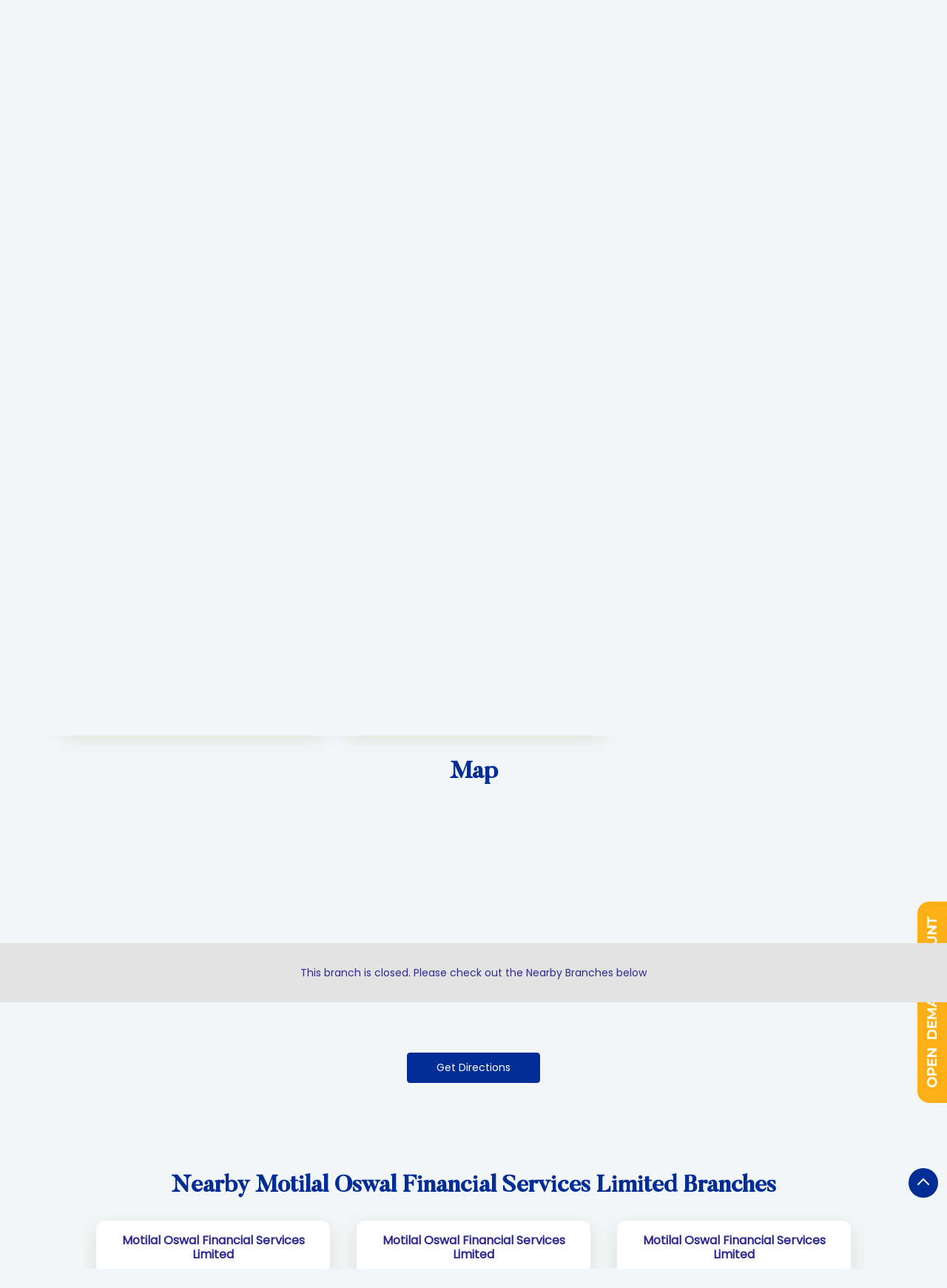

--- FILE ---
content_type: text/html; charset=UTF-8
request_url: https://stockbroker.motilaloswal.com/motilal-oswal-financial-services-limited-manani-neha-sanjaybhai-stock-broker-tragad-tunnel-gandhinagar-182310/Map
body_size: 32252
content:
1
<!DOCTYPE html><html lang="en"><head> <script> window.SIdataLayer = [{ 'virtualPagePath': '/storemap/motilal-oswal-financial-services-limited-manani-neha-sanjaybhai-stock-broker-tragad-tunnel-gandhinagar-182310/Map' }]; </script> <script> !function(a, b, c, d, e){a[d] = a[d] || [], a[d].push({"gtm.start":(new Date).getTime(), event:"gtm.js"}); var f = b.getElementsByTagName(c)[0], g = b.createElement(c), h = "dataLayer" != d?"&l=" + d:""; g.async = !0, g.src = "https://www.googletagmanager.com/gtm.js?id=" + e + h, f.parentNode.insertBefore(g, f)}(window, document, "script", "SIdataLayer", "GTM-K2TZN7Z"); </script> <meta http-equiv="X-UA-Compatible" content="IE=edge" ><meta name="revisit-after" content="1 days" ><meta name="robots" content="noindex, follow" ><meta name="googlebot" content="noindex, follow" ><meta name="rating" content="general" ><meta name="resource-type" content="text/html" ><meta name="copyright" content="© Copyright " ><meta name="distribution" content="Global" ><meta http-equiv="Content-Type" content="text/html; charset=UTF-8" ><link rel="shortcut icon" type="image/png" href="https://cdn4.singleinterface.com/files/outlet/fav_icon/30721/Favicon_4_png.png" ><link rel="icon" type="image/png" href="https://cdn4.singleinterface.com/files/outlet/fav_icon/30721/Favicon_4_png.png" ><meta name="Author" content="https://stockbroker.motilaloswal.com/" ><meta name="Created By" content="Motilal Oswal Financial Services Limited" ><meta name="viewport" content="width=device-width, initial-scale=1.0, minimum-scale=1.0, user-scalable=yes"><title>Motilal Oswal Financial Services Limited, Tragad Tunnel | Get accurate driving direction</title><meta name="description" content="Get accurate address, phone no, timings &amp; driving direction of Motilal Oswal Financial Services Limited, Tragad Tunnel, Gandhinagar. Connect with us at +9174118653xx." ><meta name="keywords" content="Motilal Oswal Financial Services Limited Address, Motilal Oswal Financial Services Limited location, Motilal Oswal Financial Services Limited contact, Motilal Oswal Financial Services Limited phone number, Motilal Oswal Financial Services Limited Direction, Motilal Oswal Financial Services Limited Branch, Motilal Oswal Financial Services Limited website,Stock Broker,Financial Consultant,Financial Planner,Online Share Trading Centre,Brokers &amp; Investment Firms" > <meta name="geo.position" content="23.167111; 72.586998" > <meta name="geo.placename" content="Motilal Oswal Financial Services Limited, Tragad Tunnel, Gandhinagar" ><meta property="og:url" content="https://stockbroker.motilaloswal.com/motilal-oswal-financial-services-limited-manani-neha-sanjaybhai-stock-broker-tragad-tunnel-gandhinagar-182310/Map" ><meta property="og:type" content="article" ><meta property="fb:app_id" content="776354105718345" ><meta property="og:title" content="Motilal Oswal Financial Services Limited, Tragad Tunnel | Get accurate driving direction" ><meta property="twitter:title" content="Motilal Oswal Financial Services Limited, Tragad Tunnel | Get accurate driving direction" > <meta property="og:description" content="Get accurate address, phone no, timings &amp; driving direction of Motilal Oswal Financial Services Limited, Tragad Tunnel, Gandhinagar. Connect with us at +9174118653xx." ><meta name="twitter:description" content="Get accurate address, phone no, timings &amp; driving direction of Motilal Oswal Financial Services Limited, Tragad Tunnel, Gandhinagar. Connect with us at +9174118653xx."><meta http-equiv="x-dns-prefetch-control" content="on"><link href="https://stockbroker.motilaloswal.com/" rel="dns-prefetch" ><link href="//cdn4.singleinterface.com" rel="dns-prefetch" ><link href="//cdn5.singleinterface.com" rel="dns-prefetch" ><link href="//cdn6.singleinterface.com" rel="dns-prefetch" ><link href="//maxcdn.bootstrapcdn.com" rel="dns-prefetch" ><link href="//www.google-analytics.com" rel="dns-prefetch" ><link href="//www.singleinterface.com" rel="dns-prefetch" ><link href="//graph.facebook.com" rel="dns-prefetch" ><link href="//fbexternal-a.akamaihd.net" rel="dns-prefetch" ><link href="//csi.gstatic.com" rel="dns-prefetch" ><link href="//fonts.googleapis.com" rel="dns-prefetch" ><link href="//maps.googleapis.com" rel="dns-prefetch" ><link href="//maps.gstatic.com" rel="dns-prefetch" ><link href="//stockbroker.motilaloswal.com" rel="dns-prefetch" > <link rel="canonical" href="https://stockbroker.motilaloswal.com/motilal-oswal-financial-services-limited-manani-neha-sanjaybhai-stock-broker-tragad-tunnel-gandhinagar-182310/Map" > <script> function clickEventGa(page_name, event1, event2) { _gaq.push(['_trackEvent', page_name, event1, event2]); } function gaLiveUrl(){ return ('https:' == document.location.protocol ? 'https://ssl' : 'http://www') + '.google-analytics.com/ga.js'; } function getSrcPathOfGa(){ return gaLiveUrl(); } function changeGaStatus() { var queryString = "name=include_ga_file_locally"; jQuery.ajax({ type: "POST", url: 'https://stockbroker.motilaloswal.com/Ajaxes/changeGaFileStaus', data: queryString, }); } function checkIfAnalyticsLoaded() { if ((window._gat && window._gat._getTracker) || window.urchinTracker) { return false; } var url = gaLiveUrl(); loadGaBySrc(url); } var srcPath = getSrcPathOfGa(); loadGaBySrc(srcPath); var _gaq = _gaq || []; _gaq.push(["_setAccount", "UA-119259047-16"]); _gaq.push(["_trackPageview", "/storemap/motilal-oswal-financial-services-limited-manani-neha-sanjaybhai-stock-broker-tragad-tunnel-gandhinagar-182310/Map"]); function loadGaBySrc(srcPath) { var ga = document.createElement('script'); ga.type = 'text/javascript'; ga.async = true; ga.src = srcPath; (document.getElementsByTagName('head')[0] || document.getElementsByTagName('body')[0]).appendChild(ga); } window.addEventListener('load', function () { checkIfAnalyticsLoaded(); }); </script> <!-- END GOOGLE ANALYTICS CODE --> <!-- Global site tag(gtag.js)-Google AdWords:948325163 --><script defer async src="https://www.googletagmanager.com/gtag/js?id=AW-948325163"></script><script> window.dataLayer = window.dataLayer || []; function gtag() { dataLayer.push(arguments) } gtag('js', new Date()); gtag('config', 'AW-948325163');</script> <style> @font-face { font-family: 'Butler_Medium'; src: url('https://cdn4.singleinterface.com/files/public/fonts/Butler_Medium/Butler_Medium.woff'); font-display: swap; }@font-face { font-family: 'Poppins_Regular'; src: url('https://cdn4.singleinterface.com/files/public/fonts/Poppins_Regular/PoppinsRegular.woff2'); font-display: swap; }:root {--body-un: #f3f6f8;--body-bg: #f3f6f8;--body-bgHover: #fff;--body-color: #fff;--body-colorHover: #fff;--body-brdColor: #fff;--body-brdHover: #fff;--primary-un: #012d94;--primary-bg: #012d94;--primary-bgHover: #ae946d;--primary-color: #fff;--primary-colorHover: #fff;--primary-brdColor: #fff;--primary-brdHover: #fff;--secondary-un: #2e2a94;--secondary-bg: #2e2a94;--secondary-bgHover: #000000;--secondary-color: #fff;--secondary-colorHover: #fff;--secondary-brdColor: #fff;--secondary-brdHover: #fff;--direction-un: #012d94;--direction-bg: #012d94;--direction-bgHover: #12448b;--direction-color: #fff;--direction-colorHover: #fff;--direction-brdColor: #fff;--direction-brdColorHover: #fff;--call-un: #006600;--call-bg: #006600;--call-bgHover: #ed1b24;--call-color: #fff;--call-colorHover: #fff;--call-brdColor: #fff;--call-brdColorHover: #fff;--map-un: #012d94;--map-bg: #012d94;--map-bgHover: #ae946d;--map-color: #fff;--map-colorHover: #fff;--map-brdColor: #fff;--map-brdColorHover: #fff;--icon-un: #012d94;--icon-bg: #012d94;--icon-bgHover: #000000;--icon-color: #fff;--icon-colorHover: #fff;--icon-brdColor: #fff;--icon-brdColorHover: #fff;--themeFontSize:14px;--h1:22px;--h2:30px;--h3:16px;--h4:16px;--h5:16px;--h6:16px;--p1:14px;--p2:14px;--p3:14px;--containerWidth:1140px;--gutterX:24px;--themeFontFamily: Poppins_Regular;--fontPoppins : 'Poppins';--fontRoboto : 'Roboto';--fontRailway : 'Raleway';--fontSystemUi : 'System-ui';--fontCursive : 'Cursive';--fontArial : 'Arial';--fontButler_Medium : 'Butler_Medium';--fontPoppins_Regular : 'Poppins_Regular';} </style> <link id="style_default" rel="stylesheet" href="https://stockbroker.motilaloswal.com/VendorpageTheme/Enterprise/EThemeForMasterGrid/css/static.min.css?v=7.32"> <link rel="stylesheet" id="componentStyle" href="https://stockbroker.motilaloswal.com/files/public/30721/live/129-common-style.css?v=1768981467" > <link rel="stylesheet" id="pagewiseComponentStyle" href="https://stockbroker.motilaloswal.com/files/public/30721/live/129-storemap-style.css?v=1768981467" > <link rel="stylesheet" id="custom-css" href="https://stockbroker.motilaloswal.com/files/public/30721/live//129custom.css?v=1768981467" > <!-- Add Widgit Css --> <link rel="stylesheet" id="widget-css" href="https://stockbroker.motilaloswal.com/files/public/30721/custom-widget-css/live/129-widget-microsite-style.min.css?v=1768981467" > <link rel="stylesheet" id="" href="https://stockbroker.motilaloswal.com/files/public/30721/live/129/129-componentSettingCss-style.min.css?v=1768981467" > <link rel="preload" as="image" href="https://cdn4.singleinterface.com/files/enterprise/coverphoto/30721/AdaptsforSingleInterface-OSS2-15-18-12-25-06-41-26.jpeg"> <link rel="preload" as="image" href="https://cdn4.singleinterface.com/files/enterprise/coverphoto/30721/AdaptsforSingleInterface-OSS-03-29-12-25-12-04-41.jpeg"> <link rel="preload" as="image" href="https://cdn4.singleinterface.com/files/enterprise/coverphoto/30721/MF-Adapts-01-05-12-25-03-02-34.jpg"> <link rel="preload" as="image" href="https://cdn4.singleinterface.com/files/enterprise/coverphoto/30721/MF-Adapts-11-05-12-25-03-09-30.jpg"> </head><body class="page__map"> <svg xmlns="http://www.w3.org/2000/svg" width="0" height="0"> <symbol id="svg-facebook" viewBox="0 0 80 80"> <title>Facebook</title> <path d="M47.5 15h12.5v-15h-12.5c-9.65 0-17.5 7.85-17.5 17.5v7.5h-10v15h10v40h15v-40h12.5l2.5-15h-15v-7.5c0-1.355 1.145-2.5 2.5-2.5z"></path> </symbol> <symbol id="svg-google" viewBox="0 0 80 80"> <title>Google</title> <path id="Path_519" data-name="Path 519" d="M41.059,46.039c-2.243-1.584-6.525-5.446-6.525-7.708,0-2.653.757-3.96,4.752-7.089a18.084,18.084,0,0,0,7-13.693A19.6,19.6,0,0,0,38.3,2.475h7.861L51.708,0H26.926C15.812,0,5.361,8.416,5.361,18.153a17.906,17.906,0,0,0,18.9,17.985c.787,0,1.55,0,2.3-.069A10.04,10.04,0,0,0,25.3,40.693a9.644,9.644,0,0,0,3.371,6.832c-1.416,0-2.8.04-4.292.04C10.589,47.594,0,56.356,0,65.445,0,74.391,11.614,80,25.371,80c15.688,0,24.351-8.911,24.351-17.856a17.287,17.287,0,0,0-8.663-16.1ZM27.822,33.619c-6.386-.188-12.475-7.144-13.554-15.52S17.445,3.292,23.827,3.465,36.277,10.4,37.386,18.812,34.2,33.807,27.822,33.619Zm-2.5,42.416c-9.51,0-16.381-6.015-16.381-13.252,0-7.084,8.52-12.985,18.035-12.871a20.718,20.718,0,0,1,6.163.99c5.163,3.594,8.871,5.624,9.9,9.713a11.465,11.465,0,0,1,.3,2.559c0,7.213-4.649,12.871-18.025,12.871Z"></path> </symbol> <symbol id="svg-twitter" viewBox="0 0 80 80"> <title>Twitter</title> <path id="path1009" d="M281.692,167.31l30.885,41.308L281.5,242.19h6.994l27.212-29.4,21.984,29.4H361.5l-32.622-43.617L357.8,167.321h-6.994l-25.062,27.071L305.5,167.321Zm10.287,5.155h10.938l48.291,64.565H340.276Z" transform="translate(-281.5 -167.31)"></path> </symbol> <symbol id="svg-linkedin" viewBox="0 0 80 80"> <title>LinkedIn</title> <path id="Path_1314" data-name="Path 1314" d="M12,12H27.814v8.106h.226C30.24,16.16,35.626,12,43.651,12c16.691,0,19.777,10.391,19.777,23.906V63.429H46.946v-24.4c0-5.82-.12-13.306-8.574-13.306-8.586,0-9.894,6.337-9.894,12.883V63.429H12Z" transform="translate(18.571 14.857)"></path> <path id="Path_1315" data-name="Path 1315" d="M2,12H19.143V63.429H2Z" transform="translate(0 14.857)"></path> <path id="Path_1316" data-name="Path 1316" d="M19.143,12.571A8.571,8.571,0,1,1,10.571,4,8.571,8.571,0,0,1,19.143,12.571Z" transform="translate(0 0)"></path> </symbol> <symbol id="svg-youtube" viewBox="0 0 80 80"> <title>Youtube</title> <path d="M79.203 24c0 0-0.781-5.516-3.188-7.938-3.047-3.188-6.453-3.203-8.016-3.391-11.188-0.813-27.984-0.813-27.984-0.813h-0.031c0 0-16.797 0-27.984 0.813-1.563 0.188-4.969 0.203-8.016 3.391-2.406 2.422-3.172 7.938-3.172 7.938s-0.797 6.469-0.797 12.953v6.063c0 6.469 0.797 12.953 0.797 12.953s0.781 5.516 3.172 7.938c3.047 3.187 7.047 3.078 8.828 3.422 6.406 0.609 27.203 0.797 27.203 0.797s16.813-0.031 28-0.828c1.563-0.187 4.969-0.203 8.016-3.391 2.406-2.422 3.188-7.938 3.188-7.938s0.797-6.469 0.797-12.953v-6.063c-0.016-6.469-0.813-12.953-0.813-12.953zM31.734 50.375v-22.484l21.609 11.281-21.609 11.203z"></path> </symbol> <symbol id="svg-instagram" viewBox="0 0 80 80"> <title>Instagram</title> <path id="Path_1317" data-name="Path 1317" d="M57.922,0H22.077A22.1,22.1,0,0,0,0,22.077V57.923A22.1,22.1,0,0,0,22.077,80H57.922A22.1,22.1,0,0,0,80,57.923V22.077A22.1,22.1,0,0,0,57.922,0ZM72.9,57.923A15,15,0,0,1,57.923,72.9H22.077A15,15,0,0,1,7.1,57.923V22.077A15,15,0,0,1,22.077,7.1H57.922A15,15,0,0,1,72.9,22.077V57.923Z"></path> <path id="Path_1318" data-name="Path 1318" d="M61.582,40.97A20.614,20.614,0,1,0,82.2,61.584,20.637,20.637,0,0,0,61.582,40.97Zm0,34.129A13.516,13.516,0,1,1,75.1,61.584,13.531,13.531,0,0,1,61.582,75.1Z" transform="translate(-21.582 -21.583)"></path> <path id="Path_1319" data-name="Path 1319" d="M124.126,28.251a5.2,5.2,0,1,0,3.681,1.524A5.226,5.226,0,0,0,124.126,28.251Z" transform="translate(-62.648 -14.883)"></path> </symbol> <symbol id="svg-pinterest" viewBox="0 0 80 80"> <title>Pinterest</title> <path d="M34.468 52.908c-2.104 11.016-4.668 21.576-12.272 27.092-2.344-16.648 3.444-29.148 6.136-42.42-4.588-7.72 0.552-23.248 10.22-19.42 11.9 4.704-10.304 28.688 4.6 31.688 15.564 3.124 21.916-27 12.264-36.796-13.94-14.152-40.584-0.332-37.304 19.928 0.796 4.952 5.912 6.452 2.044 13.288-8.924-1.976-11.588-9.016-11.244-18.4 0.552-15.36 13.796-26.108 27.084-27.6 16.804-1.884 32.576 6.172 34.756 21.976 2.452 17.844-7.584 37.172-25.556 35.78-4.872-0.38-6.912-2.796-10.728-5.116z"></path> </symbol> <symbol id="svg-website" viewBox="0 0 80 80"> <title>Website</title> <path d="M37.5 5c-20.711 0-37.5 16.789-37.5 37.5s16.789 37.5 37.5 37.5c20.711 0 37.5-16.789 37.5-37.5s-16.789-37.5-37.5-37.5zM58.718 55c0.67-3.16 1.093-6.515 1.231-10h9.957c-0.261 3.453-1.064 6.806-2.397 10h-8.791zM16.282 30c-0.67 3.16-1.093 6.515-1.231 10h-9.957c0.261-3.453 1.064-6.806 2.397-10h8.791zM53.597 30c0.751 3.2 1.203 6.551 1.35 10h-14.947v-10h13.597zM40 25v-14.636c1.14 0.332 2.269 0.888 3.377 1.67 2.077 1.464 4.063 3.719 5.745 6.522 1.163 1.938 2.168 4.095 3.008 6.444h-12.13zM25.878 18.556c1.682-2.803 3.668-5.058 5.745-6.522 1.108-0.781 2.237-1.338 3.377-1.67v14.636h-12.13c0.84-2.349 1.845-4.506 3.007-6.444zM35 30v10h-14.946c0.147-3.449 0.599-6.8 1.35-10h13.597zM7.491 55c-1.333-3.194-2.136-6.547-2.397-10h9.957c0.138 3.485 0.561 6.84 1.231 10h-8.791zM20.054 45h14.946v10h-13.597c-0.751-3.2-1.203-6.551-1.35-10zM35 60v14.636c-1.14-0.332-2.269-0.888-3.377-1.67-2.077-1.464-4.064-3.72-5.745-6.522-1.163-1.938-2.168-4.095-3.008-6.444h12.13zM49.123 66.444c-1.682 2.803-3.669 5.058-5.745 6.522-1.108 0.781-2.237 1.338-3.377 1.67v-14.636h12.13c-0.84 2.349-1.845 4.506-3.008 6.444zM40 55v-10h14.946c-0.147 3.449-0.599 6.8-1.35 10h-13.596zM59.949 40c-0.138-3.485-0.561-6.84-1.231-10h8.791c1.332 3.194 2.136 6.547 2.397 10h-9.957zM64.895 25h-7.492c-1.456-4.591-3.467-8.617-5.884-11.83 3.323 1.589 6.333 3.72 8.962 6.349 1.678 1.678 3.153 3.511 4.414 5.481zM14.519 19.519c2.63-2.63 5.639-4.76 8.962-6.349-2.417 3.214-4.428 7.24-5.884 11.83h-7.492c1.261-1.97 2.736-3.803 4.414-5.481zM10.105 60h7.492c1.456 4.591 3.467 8.617 5.884 11.83-3.323-1.589-6.333-3.72-8.962-6.35-1.678-1.678-3.153-3.511-4.414-5.481zM60.481 65.481c-2.629 2.63-5.639 4.76-8.962 6.35 2.417-3.214 4.428-7.24 5.884-11.83h7.492c-1.261 1.97-2.736 3.803-4.414 5.481z"></path> </symbol> <symbol id="svg-reviw-icon" viewBox="0 0 28 28"> <title>Write A Review</title> <path id="Path_1498" data-name="Path 1498" d="M20.8,26.565H5.761A3.761,3.761,0,0,1,2,22.8V7.761A3.761,3.761,0,0,1,5.761,4h5.014a1.254,1.254,0,1,1,0,2.507H5.761A1.254,1.254,0,0,0,4.507,7.761V22.8a1.254,1.254,0,0,0,1.254,1.254H20.8A1.254,1.254,0,0,0,22.057,22.8V17.789a1.254,1.254,0,1,1,2.507,0V22.8A3.761,3.761,0,0,1,20.8,26.565Z"> <path id="Path_1499" data-name="Path 1499" d="M14.6,5.87l-4.95,5a.41.41,0,0,0-.13.23l-1,3.82a.48.48,0,0,0,.13.48.47.47,0,0,0,.35.1.32.32,0,0,0,.13,0l3.82-1a.41.41,0,0,0,.23-.13L18.13,9.4Z" transform="translate(3.026 1.54)"> <path id="Path_1500" data-name="Path 1500" d="M21,4.45,19.55,3a1.52,1.52,0,0,0-2.13,0L16,4.45,19.55,8,21,6.58a1.52,1.52,0,0,0,0-2.13Z" transform="translate(4.565)"> </symbol> <symbol id="svg-view-more" viewBox="0 0 22 22"> <title>View more reviews</title> <path id="Path_439" data-name="Path 439" d="M13.7,5,12.431,6.209l4.122,3.934H2v1.714H16.553l-4.131,3.934L13.7,17,20,11Z" transform="translate(0 5)"></path> </symbol> <symbol id="svg-star" viewBox="0 0 16 16"> <title>Rating and Reviews</title> <path id="Path_438" data-name="Path 438" d="M8,10.841,11.708,13l-.984-4.07L14,6.192,9.686,5.838,8,2,6.314,5.838,2,6.192,5.276,8.93,4.292,13Z" transform="translate(0 3)"></path> </symbol> <symbol id="svg-alternate" viewBox="0 0 80 80"> <title>Alternate business Name</title> <path id="Path_503" data-name="Path 503" d="M48.283,25.03H36a1.965,1.965,0,0,1-2-2V17.6H2V39.614a3.782,3.782,0,0,0,3.715,3.715h72.57A3.782,3.782,0,0,0,82,39.614V17.6H50v5.429a1.91,1.91,0,0,1-1.714,2Z" transform="translate(-2 17.283)"></path> <path id="Path_504" data-name="Path 504" d="M78.285,14.561H53.429v-8c0-1.427-.857-1.144-.857-1.144H29.427s-.857,0-.857,1.144v8H5.715A3.782,3.782,0,0,0,2,18.272V34.845H82V18.272a3.782,3.782,0,0,0-3.715-3.711ZM32,14.561V10.847a2.559,2.559,0,0,1,2.571-2.571H46.857a2.559,2.559,0,0,1,2.571,2.571V14.86H32Z" transform="translate(-2 -5.391)"></path> <path id="Path_505" data-name="Path 505" d="M15.814,17.6h7.43a1.844,1.844,0,0,1,1.714,1.714v1.714a1.844,1.844,0,0,1-1.714,1.714h-7.43A1.844,1.844,0,0,1,14.1,21.028V19.314A1.844,1.844,0,0,1,15.814,17.6Z" transform="translate(20.469 17.283)"></path> </symbol> <symbol id="svg-address" viewBox="0 0 80 80"> <title>Address</title> <path id="Path_431" data-name="Path 431" d="M46.23,33.514H32.367V70.5H46.23Zm24.659,0H57.018V70.5H70.889Zm6.167,36.507H3.079v6.155H77.056ZM0,34H80L40,4Z" transform="translate(0 -4)"></path> <path id="Path_432" data-name="Path 432" d="M0,0H13.382V37.469H0Z" transform="translate(8.539 29.443)"></path> </symbol> <symbol id="svg-landmark" viewBox="0 0 80 80"> <title>Landmark</title> <path id="flag" d="M70.788,112H64V36.531l.836-.836c.615-.619,4.3-3.695,16.305-3.695a66.438,66.438,0,0,1,20.633,4.942,50,50,0,0,0,13.65,3.628A32.743,32.743,0,0,0,128.46,38l4.106-1.991V82.336l-1.58.788a37.553,37.553,0,0,1-15.562,3.159A74.193,74.193,0,0,1,100,83.655a87.39,87.39,0,0,0-18.858-3.1,22.978,22.978,0,0,0-10.358,1.628Z" transform="translate(-58.472 -32.24)"></path> </symbol> <symbol id="svg-time" viewBox="0 0 80 80"> <title>Time</title> <path d="M40 0c-22.091 0-40 17.909-40 40s17.909 40 40 40 40-17.909 40-40-17.909-40-40-40zM51.464 58.536l-16.464-16.465v-22.071h10v17.929l13.536 13.535-7.071 7.071z"></path> </symbol> <symbol id="svg-ifsc" viewBox="0 0 80 80"> <title>IFSC</title> <path id="caution-42" d="M40,0A39.754,39.754,0,0,0,0,40,39.754,39.754,0,0,0,40,80,39.754,39.754,0,0,0,80,40,39.754,39.754,0,0,0,40,0ZM35.429,17.714A4.206,4.206,0,0,1,40,13.143a4.206,4.206,0,0,1,4.571,4.571V44A4.206,4.206,0,0,1,40,48.572,4.206,4.206,0,0,1,35.429,44ZM33.143,61.143A6.948,6.948,0,0,1,40,54.286a7.374,7.374,0,0,1,6.857,6.857A6.948,6.948,0,0,1,40,68,6.6,6.6,0,0,1,33.143,61.143Z" transform="translate(79.521 79.521) rotate(180)"></path> </symbol> <symbol id="svg-distance" viewBox="0 0 80 80"> <title>Distance</title> <path id="Path_701" data-name="Path 701" d="M28.271,35.258H19.8V33.23a3.623,3.623,0,0,0-5.892-2.824L3.6,38.69a3.623,3.623,0,0,0,0,5.643l10.33,8.287A3.623,3.623,0,0,0,19.819,49.8V47.769h8.451a6.921,6.921,0,0,1,6.913,6.913V70.95a.987.987,0,0,0,.987.987H46.708a.987.987,0,0,0,.987-.987V54.686A19.451,19.451,0,0,0,28.267,35.258Z" transform="translate(-2.247 6.443)"></path> <path id="Path_702" data-name="Path 702" d="M26.561,19.8h2.028V43.14c.383.13.765.264,1.148.417a26.873,26.873,0,0,1,11.378-11.29V19.8h2.028a3.623,3.623,0,0,0,2.824-5.892L37.687,3.6a3.623,3.623,0,0,0-5.647,0l-8.283,10.33a3.623,3.623,0,0,0,2.824,5.892Z" transform="translate(4.333 -2.246)"></path> <path id="Path_703" data-name="Path 703" d="M70.627,29.031l-10.3-8.283a3.623,3.623,0,0,0-5.877,2.8V25.58h-3.2A24.823,24.823,0,0,0,29.471,38.73a21.517,21.517,0,0,1,9.668,10.219A12.2,12.2,0,0,1,51.248,38.094h3.2v2.028a3.623,3.623,0,0,0,5.892,2.824l10.3-8.287a3.623,3.623,0,0,0,0-5.643Z" transform="translate(6.405 3.392)"></path> </symbol> <symbol id="svg-altbusiness" viewBox="0 0 80 80"> <title>Alternate Business Name</title> <path d="M24.492 29l3.164-21h-16.456l-6.876 18c-0.212 0.64-0.324 1.304-0.324 2 0 4.416 4.6 8 10.284 8 5.24 0 9.572-3.056 10.208-7zM40 36c5.68 0 10.284-3.584 10.284-8 0-0.164-0.012-0.328-0.020-0.484l-2.036-19.516h-16.456l-2.040 19.5c-0.008 0.164-0.016 0.328-0.016 0.5 0 4.416 4.604 8 10.284 8zM60 40.184v15.816h-40v-15.792c-1.752 0.632-3.68 0.992-5.716 0.992-0.78 0-1.536-0.092-2.284-0.196v25.396c0 3.080 2.516 5.6 5.592 5.6h44.808c3.080 0 5.6-2.524 5.6-5.6v-25.392c-0.752 0.1-1.504 0.196-2.284 0.196-2.024-0.004-3.96-0.372-5.716-1.020zM75.68 26l-6.884-18h-16.452l3.16 20.968c0.616 3.96 4.948 7.032 10.212 7.032 5.68 0 10.284-3.584 10.284-8 0-0.696-0.112-1.36-0.32-2z"></path> </symbol> <symbol id="svg-w3words" viewBox="0 0 80 80"> <title>W 3Words</title> <path id="Path_1332" data-name="Path 1332" d="M76.954,29.252h-47.7v47.7h47.7v-47.7Z" transform="translate(-13.103 -13.102)" fill="none"></path> <path id="Path_1333" data-name="Path 1333" d="M68.317,101.635a3.411,3.411,0,0,1-3.232-4.484L78.712,56.266a3.407,3.407,0,0,1,6.465,2.156L71.549,99.306A3.407,3.407,0,0,1,68.317,101.635Z" transform="translate(-35.132 -37.786)"></path> <path id="Path_1334" data-name="Path 1334" d="M51.861,101.635a3.411,3.411,0,0,1-3.232-4.484L62.256,56.266a3.407,3.407,0,0,1,6.465,2.156L55.093,99.306a3.407,3.407,0,0,1-3.232,2.329Z" transform="translate(-38.902 -37.786)"></path> <path id="Path_1335" data-name="Path 1335" d="M84.773,101.635A3.411,3.411,0,0,1,81.54,97.15L95.168,56.266a3.407,3.407,0,0,1,6.465,2.156L88.005,99.306a3.407,3.407,0,0,1-3.232,2.329Z" transform="translate(-31.358 -37.786)"></path> </symbol> <symbol id="svg-checked" viewBox="0 0 80 80"> <title>checkbox-checked</title> <path d="M70 0h-60c-5.5 0-10 4.5-10 10v60c0 5.5 4.5 10 10 10h60c5.5 0 10-4.5 10-10v-60c0-5.5-4.5-10-10-10zM35 62.071l-18.535-18.536 7.071-7.071 11.464 11.464 23.965-23.965 7.071 7.071-31.035 31.036z"></path> </symbol> <symbol id="svg-call" viewBox="0 0 80 80"> <title>Call</title> <path id="Path_536" data-name="Path 536" d="M21.98,99.021a66.737,66.737,0,0,0,9.81,13.814,56.067,56.067,0,0,0,15.581,11.53,1.631,1.631,0,0,0,1.352.076,5.826,5.826,0,0,0,1.875-1.377,20.986,20.986,0,0,0,1.711-2.1c2.5-3.279,5.6-7.4,9.979-5.355.1.044.169.093.267.142l14.6,8.421c.038,0,.093.076.136.093a6.6,6.6,0,0,1,2.725,5.694,15.467,15.467,0,0,1-2.136,7.262,14.886,14.886,0,0,1-7.019,6.218,31.859,31.859,0,0,1-8.654,2.355A29.213,29.213,0,0,1,48.984,144.7a58.741,58.741,0,0,1-13.3-6.437l-.371-.224c-2.18-1.35-4.491-2.8-6.78-4.508A85.076,85.076,0,0,1,6.055,107.95,41.62,41.62,0,0,1,.294,81.639,18.884,18.884,0,0,1,6.665,69.661a17.085,17.085,0,0,1,12.7-3.4,1.809,1.809,0,0,1,1.466.94l9.357,15.847a4.966,4.966,0,0,1,.8,5.306A10.373,10.373,0,0,1,27.4,92.382c-.507.432-1.09.869-1.733,1.328-2.093,1.525-4.469,3.279-3.657,5.35Z" transform="translate(-0.024 -66.11)"></path> </symbol> <symbol id="svg-direction" viewBox="0 0 80 80"> <title>Direction</title> <path d="M40 0l40 40-40 40-40-40 40-40zM24 40v12h8v-12h12v12l16-16-16-16v12h-12c-4.418 0-8 3.582-8 8v0z"></path> </symbol> <symbol id="svg-star-full" viewBox="0 0 80 80"> <title>Star Full</title> <path d="M80 31.020l-27.639-4.016-12.361-25.045-12.361 25.045-27.639 4.016 20 19.495-4.721 27.528 24.721-12.997 24.721 12.997-4.721-27.527 20-19.495z"></path> </symbol> <symbol id="svg-star-empty" viewBox="0 0 80 80"> <title>Star Empty</title> <path d="M80 31.020l-27.639-4.016-12.361-25.045-12.361 25.045-27.639 4.016 20 19.495-4.721 27.528 24.721-12.997 24.721 12.997-4.721-27.527 20-19.495zM40 58.867l-17.458 9.178 3.334-19.44-14.124-13.767 19.519-2.836 8.729-17.687 8.729 17.687 19.518 2.836-14.124 13.767 3.334 19.44-17.458-9.178z"></path> </symbol> <symbol id="svg-star-half" viewBox="0 0 80 80"> <title>Start Half</title> <path d="M80 31.020l-27.639-4.016-12.361-25.045-12.361 25.045-27.639 4.016 20 19.495-4.721 27.528 24.721-12.997 24.721 12.997-4.721-27.527 20-19.495zM40 58.867l-0.074 0.039 0.074-44.591 8.729 17.687 19.518 2.836-14.124 13.767 3.334 19.44-17.458-9.178z"></path> </symbol> <symbol id="svg-scan" viewBox="0 0 80 80"> <title>QR Scan</title> <path id="Path_440" data-name="Path 440" d="M0,0H80V80H0Z" fill="none"></path> <path id="Path_441" data-name="Path 441" d="M60.178,53.339H56.571l-1.277-1.234a29.739,29.739,0,1,0-3.2,3.2l1.234,1.278v3.608l22.845,22.8,6.809-6.81Zm-27.411,0a20.533,20.533,0,1,1,14.545-6.015,20.56,20.56,0,0,1-14.545,6.015Z" transform="translate(-2.982 -2.984)"></path> </symbol> <symbol id="svg-enlagre" viewBox="0 0 80 80"> <title>QR Enlarge</title> <path id="Path_667" data-name="Path 667" d="M62.469,2H36.625c-1.667,0-2.166,1.5-.836,2.85l8.169,8.169L28.95,28.028a2.318,2.318,0,0,0,0,3.168l6.175,6.175a2.318,2.318,0,0,0,3.168,0L53.468,22.2l8.169,8.169c1.335,1.335,2.85.836,2.85-.836V3.833A2,2,0,0,0,62.469,2Z" transform="translate(17.512 0)"></path> <path id="Path_668" data-name="Path 668" d="M4.5,64.671H30.18c1.667,0,2.166-1.833.836-3.168l-8.169-8.336L37.855,37.992a2.318,2.318,0,0,0,0-3.168l-6.175-6.175a2.318,2.318,0,0,0-3.168,0L13.5,43.658,5.168,35.512C3.667,34.159,2,34.657,2,36.329V62.006a3.011,3.011,0,0,0,2.5,2.665Z" transform="translate(0 17.305)"></path> <path id="Path_669" data-name="Path 669" d="M64.418,62.469V36.625c0-1.667-1.5-2.166-2.85-.836L53.4,43.959,38.39,28.95a2.318,2.318,0,0,0-3.168,0l-6.175,6.175a2.318,2.318,0,0,0,0,3.168L44.222,53.468l-8.169,8.169c-1.335,1.335-.836,2.85.836,2.85H62.566A2,2,0,0,0,64.418,62.469Z" transform="translate(17.567 17.512)"></path> <path id="Path_670" data-name="Path 670" d="M2,4.5V30.18c0,1.667,1.833,2.166,3.168.836L13.5,22.846,28.679,37.855a2.318,2.318,0,0,0,3.168,0l6.175-6.175a2.318,2.318,0,0,0,0-3.168L23.013,13.5l8.169-8.336c1.33-1.5.831-3.168-.836-3.168H4.669A3.011,3.011,0,0,0,2,4.5Z" transform="translate(0 0)"></path> </symbol> <symbol id="svg-email" viewBox="0 0 80 80"> <title>Email</title> <path id="Path_691" data-name="Path 691" d="M39.75,42.963,55.52,27.2,79.5,51.176H0L23.98,27.193,39.75,42.96ZM.911,0,39.75,38.836,78.586,0ZM0,45.357,20.585,24.772,0,4.187Zm80,1.968L57.439,24.772,80,2.209V47.328Z" fill-rule="evenodd"></path> </symbol> <symbol id="svg-search" viewBox="0 0 80 80"> <title>Search</title> <path d="M48.568 51.068c-3.475 2.476-7.726 3.932-12.318 3.932-11.736 0-21.25-9.514-21.25-21.25s9.514-21.25 21.25-21.25c11.736 0 21.25 9.514 21.25 21.25 0 4.592-1.456 8.843-3.932 12.318l13.962 13.962c1.375 1.375 1.364 3.576-0 4.941l-0.059 0.059c-1.361 1.361-3.577 1.365-4.941 0l-13.962-13.962zM36.25 50c8.975 0 16.25-7.275 16.25-16.25s-7.275-16.25-16.25-16.25c-8.975 0-16.25 7.275-16.25 16.25s7.275 16.25 16.25 16.25v0z"></path> </symbol> <symbol id="svg-whatsapp" viewBox="0 0 80 80"> <title>WhatsApp</title> <path id="whatsapp_1_" data-name="whatsapp (1)" d="M40.063,0A39.988,39.988,0,0,0,6.41,61.581L.079,77.709a1.666,1.666,0,0,0,1.666,2.266,1.633,1.633,0,0,0,.566,0l16.66-5.965A39.986,39.986,0,1,0,40.063,0ZM60.055,51.651a10,10,0,0,1-10,8.331c-5.231,0-15.294-6.265-19.492-10.5s-10.5-14.262-10.5-19.494a10,10,0,0,1,8.33-10h3.332a1.666,1.666,0,0,1,1.5.933s2,4.065,3.332,6.665-1.3,6.3-2.9,7.9A19.994,19.994,0,0,0,37.9,42.154a19.992,19.992,0,0,0,6.664,4.232,10,10,0,0,1,6.1-3.332,3.865,3.865,0,0,1,1.766.433c2.566,1.3,6.664,3.332,6.664,3.332a1.666,1.666,0,0,1,.933,1.5Z" transform="translate(0.033)"></path> </symbol> <symbol id="svg-nearby-loaction" viewBox="0 0 80 80"> <title>Nearby Location</title> <path id="Path_698" data-name="Path 698" d="M33.09,1A29.09,29.09,0,0,0,4,30.09C4,55.836,33.09,81,33.09,81s29.09-25.163,29.09-50.908A29.09,29.09,0,0,0,33.09,1Zm0,40A10.909,10.909,0,1,1,44,30.09,10.909,10.909,0,0,1,33.09,41Z" transform="translate(-4 -1)"></path> </symbol> <symbol id="svg-plus" viewBox="0 0 80 80"> <title>Faq Plus</title> <path id="Path_513" data-name="Path 513" d="M170.526,128h-5.261v37.476H128v5.261h37.265V208h5.261V170.737H208v-5.261H170.526Z" transform="translate(-128 -128)"></path> </symbol> <symbol id="svg-minus" viewBox="0 0 80 80"> <title>Faq Minus</title> <path d="M165.265,165.476H128v5.261h80v-5.261H165.265Z" transform="translate(-128 -128)"></path> </symbol> <symbol id="svg-next-arrow" viewBox="0 0 80 80"> <title>Next Arrow</title> <path id="Path_511" data-name="Path 511" d="M6.23,74.921,13.31,82l40-40-40-40L6.23,9.08,39.15,42Z" transform="translate(-6.23 -2)"></path> </symbol> <symbol id="svg-prev-arrow" viewBox="0 0 80 80"> <title>Prev Arrow</title> <path id="Path_512" data-name="Path 512" d="M53.08,9.08,46,2,6,42,46,82l7.08-7.08L20.16,42Z" transform="translate(-6 -2)"></path> </symbol> <symbol id="svg-share-facebook" viewBox="0 0 80 80"> <title>Facebook</title> <path d="M47.5 15h12.5v-15h-12.5c-9.65 0-17.5 7.85-17.5 17.5v7.5h-10v15h10v40h15v-40h12.5l2.5-15h-15v-7.5c0-1.355 1.145-2.5 2.5-2.5z"></path> </symbol> <symbol id="svg-share-google" viewBox="0 0 80 80"> <title>Google</title> <path data-name="Path 519" d="M41.059,46.039c-2.243-1.584-6.525-5.446-6.525-7.708,0-2.653.757-3.96,4.752-7.089a18.084,18.084,0,0,0,7-13.693A19.6,19.6,0,0,0,38.3,2.475h7.861L51.708,0H26.926C15.812,0,5.361,8.416,5.361,18.153a17.906,17.906,0,0,0,18.9,17.985c.787,0,1.55,0,2.3-.069A10.04,10.04,0,0,0,25.3,40.693a9.644,9.644,0,0,0,3.371,6.832c-1.416,0-2.8.04-4.292.04C10.589,47.594,0,56.356,0,65.445,0,74.391,11.614,80,25.371,80c15.688,0,24.351-8.911,24.351-17.856a17.287,17.287,0,0,0-8.663-16.1ZM27.822,33.619c-6.386-.188-12.475-7.144-13.554-15.52S17.445,3.292,23.827,3.465,36.277,10.4,37.386,18.812,34.2,33.807,27.822,33.619Zm-2.5,42.416c-9.51,0-16.381-6.015-16.381-13.252,0-7.084,8.52-12.985,18.035-12.871a20.718,20.718,0,0,1,6.163.99c5.163,3.594,8.871,5.624,9.9,9.713a11.465,11.465,0,0,1,.3,2.559c0,7.213-4.649,12.871-18.025,12.871Z"></path> </symbol> <symbol id="svg-share-twitter" viewBox="0 0 80 80"> <title>Twitter</title> <path d="M281.692,167.31l30.885,41.308L281.5,242.19h6.994l27.212-29.4,21.984,29.4H361.5l-32.622-43.617L357.8,167.321h-6.994l-25.062,27.071L305.5,167.321Zm10.287,5.155h10.938l48.291,64.565H340.276Z" transform="translate(-281.5 -167.31)"></path> </symbol> <symbol id="svg-share-linkedin" viewBox="0 0 80 80"> <title>LinkedIn</title> <path data-name="Path 1314" d="M12,12H27.814v8.106h.226C30.24,16.16,35.626,12,43.651,12c16.691,0,19.777,10.391,19.777,23.906V63.429H46.946v-24.4c0-5.82-.12-13.306-8.574-13.306-8.586,0-9.894,6.337-9.894,12.883V63.429H12Z" transform="translate(18.571 14.857)"></path> <path data-name="Path 1315" d="M2,12H19.143V63.429H2Z" transform="translate(0 14.857)"></path> <path data-name="Path 1316" d="M19.143,12.571A8.571,8.571,0,1,1,10.571,4,8.571,8.571,0,0,1,19.143,12.571Z" transform="translate(0 0)"></path> </symbol> <symbol id="svg-share-youtube" viewBox="0 0 80 80"> <title>Youtube</title> <path d="M79.203 24c0 0-0.781-5.516-3.188-7.938-3.047-3.188-6.453-3.203-8.016-3.391-11.188-0.813-27.984-0.813-27.984-0.813h-0.031c0 0-16.797 0-27.984 0.813-1.563 0.188-4.969 0.203-8.016 3.391-2.406 2.422-3.172 7.938-3.172 7.938s-0.797 6.469-0.797 12.953v6.063c0 6.469 0.797 12.953 0.797 12.953s0.781 5.516 3.172 7.938c3.047 3.187 7.047 3.078 8.828 3.422 6.406 0.609 27.203 0.797 27.203 0.797s16.813-0.031 28-0.828c1.563-0.187 4.969-0.203 8.016-3.391 2.406-2.422 3.188-7.938 3.188-7.938s0.797-6.469 0.797-12.953v-6.063c-0.016-6.469-0.813-12.953-0.813-12.953zM31.734 50.375v-22.484l21.609 11.281-21.609 11.203z"></path> </symbol> <symbol id="svg-share-instagram" viewBox="0 0 80 80"> <title>Instagram</title> <path data-name="Path 1317" d="M57.922,0H22.077A22.1,22.1,0,0,0,0,22.077V57.923A22.1,22.1,0,0,0,22.077,80H57.922A22.1,22.1,0,0,0,80,57.923V22.077A22.1,22.1,0,0,0,57.922,0ZM72.9,57.923A15,15,0,0,1,57.923,72.9H22.077A15,15,0,0,1,7.1,57.923V22.077A15,15,0,0,1,22.077,7.1H57.922A15,15,0,0,1,72.9,22.077V57.923Z"></path> <path data-name="Path 1318" d="M61.582,40.97A20.614,20.614,0,1,0,82.2,61.584,20.637,20.637,0,0,0,61.582,40.97Zm0,34.129A13.516,13.516,0,1,1,75.1,61.584,13.531,13.531,0,0,1,61.582,75.1Z" transform="translate(-21.582 -21.583)"></path> <path data-name="Path 1319" d="M124.126,28.251a5.2,5.2,0,1,0,3.681,1.524A5.226,5.226,0,0,0,124.126,28.251Z" transform="translate(-62.648 -14.883)"></path> </symbol> <symbol id="svg-share-pinterest" viewBox="0 0 80 80"> <title>Pinterest</title> <path d="M34.468 52.908c-2.104 11.016-4.668 21.576-12.272 27.092-2.344-16.648 3.444-29.148 6.136-42.42-4.588-7.72 0.552-23.248 10.22-19.42 11.9 4.704-10.304 28.688 4.6 31.688 15.564 3.124 21.916-27 12.264-36.796-13.94-14.152-40.584-0.332-37.304 19.928 0.796 4.952 5.912 6.452 2.044 13.288-8.924-1.976-11.588-9.016-11.244-18.4 0.552-15.36 13.796-26.108 27.084-27.6 16.804-1.884 32.576 6.172 34.756 21.976 2.452 17.844-7.584 37.172-25.556 35.78-4.872-0.38-6.912-2.796-10.728-5.116z"></path> </symbol> <symbol id="svg-about-review" viewBox="0 0 80 80"> <title>About Review</title> <path id="Path_1292" data-name="Path 1292" d="M80,20.9H20a9.989,9.989,0,0,0-10,9.966v40a10,10,0,0,0,10,10H39.627L50,93.509,60.338,80.866H80a10,10,0,0,0,10-10v-40A9.989,9.989,0,0,0,80,20.9ZM27.322,58.459A7.661,7.661,0,1,1,34.983,50.8,7.653,7.653,0,0,1,27.322,58.459Zm22.542,0A7.661,7.661,0,1,1,57.525,50.8,7.653,7.653,0,0,1,49.864,58.459Zm22.542,0A7.661,7.661,0,1,1,80.067,50.8,7.653,7.653,0,0,1,72.406,58.459Z" transform="translate(-10 -20.9)"></path> </symbol> <symbol id="svg-about-rating" viewBox="0 0 80 80"> <title>About Rating</title> <path id="Path_1301" data-name="Path 1301" d="M27.628,30.1H1L22.675,45.6l-8.22,26.663L36.129,55.783l21.71,16.476L49.584,45.6,71.258,30.1H44.63L36.129,2Zm44.9,42.155L65.989,51.146l14.684-10.5H68.588L57.769,48.37,62.9,64.951ZM57.207,23.077,50.813,2,47.16,14.12l2.7,8.958Z" transform="translate(-0.523 3.477)"></path> </symbol> <symbol id="svg-about-plusCode" width="80.001" height="80.001" viewBox="0 0 80.001 80.001"> <title>About Plus Code</title> <path d="M3.89615 10.052C3.89615 8.97614 3.02397 8.10398 1.94808 8.10398C0.872184 8.10398 0 8.97614 0 10.052C0 11.1279 0.872184 12 1.94808 12C3.02397 12 3.89615 11.1279 3.89615 10.052Z" ></path> <path d="M11.8962 10.0521C11.8962 8.97625 11.024 8.10409 9.94813 8.10409C8.87223 8.10409 8.00005 8.97625 8.00005 10.0521C8.00005 11.128 8.87223 12.0001 9.94813 12.0001C11.024 12.0001 11.8962 11.128 11.8962 10.0521Z" ></path> <path d="M11.8963 1.94803C11.8963 0.872162 11.0241 0 9.94824 0C8.87235 0 8.00016 0.872162 8.00016 1.94803C8.00016 3.0239 8.87235 3.89606 9.94824 3.89606C11.0241 3.89606 11.8963 3.0239 11.8963 1.94803Z" ></path> <path d="M20 10.052C20 8.97614 19.1278 8.10398 18.0519 8.10398C16.976 8.10398 16.1038 8.97614 16.1038 10.052C16.1038 11.1279 16.976 12 18.0519 12C19.1278 12 20 11.1279 20 10.052Z" ></path> <path d="M11.8963 18.052C11.8963 16.9761 11.0241 16.1039 9.94824 16.1039C8.87235 16.1039 8.00016 16.9761 8.00016 18.052C8.00016 19.1278 8.87235 20 9.94824 20C11.0241 20 11.8963 19.1278 11.8963 18.052Z" ></path> </symbol> <symbol id="svg-about-tags" viewBox="0 0 80 80"> <title>About Tags</title> <path id="Path_1299" data-name="Path 1299" d="M82.791,32.977,75.2,25.7a.031.031,0,0,1-.031.031L50.226,1.918A4.411,4.411,0,0,0,47.089.6H18.947a4.418,4.418,0,0,0-4.424,4.424H47.089L82.76,39.314l.314-.376h0a4.382,4.382,0,0,0-.282-5.961ZM81.128,46.436a1.527,1.527,0,0,0-.031-.376V46c-.031-.125-.031-.251-.063-.376h0a4.369,4.369,0,0,0-1.255-2.259L45.8,10.8a4.411,4.411,0,0,0-3.137-1.318H14.524A4.418,4.418,0,0,0,10.1,13.9h0V42.138h.031a4.39,4.39,0,0,0,1.506,3.231l-.031.031,37.02,34.071h0a4.733,4.733,0,0,0,2.1,1.035.115.115,0,0,1,.094.031.967.967,0,0,0,.314.031,1.929,1.929,0,0,0,.439.031,4.511,4.511,0,0,0,3.388-1.569h0L80.124,49.416h0a4.478,4.478,0,0,0,1.067-2.886C81.128,46.467,81.128,46.467,81.128,46.436Zm-59.2-19.169a5.929,5.929,0,1,1,5.929-5.929A5.945,5.945,0,0,1,21.928,27.267Z" transform="translate(-10.1 -0.6)"></path> </symbol> <symbol id="svg-about-year-establishment" viewBox="0 0 80 80"> <title>About Establishment</title> <path id="Path_1302" data-name="Path 1302" d="M53.1,3.066C53.1,1.361,54.778,0,56.855,0s3.758,1.387,3.758,3.066V16.536c0,1.706-1.68,3.066-3.758,3.066S53.1,18.215,53.1,16.536V3.066ZM26.213,44.425l-4.2,14.12v8.007H16.7V58.545L12.641,44.431h5.282c.814,4.329,1.289,7.239,1.407,8.73.332-2.357.86-5.267,1.6-8.73h5.282Zm1.478,0h9.6v4.42H33.455V53.07h3.582v4.192H33.455v4.87h4.227v4.42h-9.99V44.425Zm22.045,0,3.3,22.128H47.151l-.313-3.971H44.761l-.313,3.971H38.5l2.918-22.128h8.323ZM46.682,58.662q-.41-3.76-.873-9.316-.85,6.377-1.081,9.316Zm7.828-14.238h4.07a31.217,31.217,0,0,1,5.51.312,3.794,3.794,0,0,1,2.351,1.608,7.272,7.272,0,0,1,.912,4.114,6.421,6.421,0,0,1-.645,3.47,3.356,3.356,0,0,1-2.527,1.061,4.344,4.344,0,0,1,2.3,1.139,3.39,3.39,0,0,1,.729,1.309,20.354,20.354,0,0,1,.143,3.275v5.84H62.007V59.19a5.051,5.051,0,0,0-.28-2.2c-.182-.286-.664-.423-1.452-.423v9.986H54.511V44.425Zm5.77,3.776v4.922a2.493,2.493,0,0,0,1.348-.267c.254-.176.384-.755.384-1.732V49.906a1.88,1.88,0,0,0-.371-1.387,2.179,2.179,0,0,0-1.361-.319ZM19.232,3.066C19.232,1.361,20.912,0,22.99,0s3.758,1.387,3.758,3.066V16.536c0,1.706-1.68,3.066-3.758,3.066s-3.758-1.387-3.758-3.066V3.066ZM4.924,28.7H75.012V14.752a1.809,1.809,0,0,0-.547-1.328,1.854,1.854,0,0,0-1.329-.547H67.073c-1.159,0-2.084-1.712-2.084-2.871a2.073,2.073,0,0,1,2.084-2.083h6.858A6.114,6.114,0,0,1,80,13.99V73.922a6.114,6.114,0,0,1-6.07,6.067H6.076A6.125,6.125,0,0,1,0,73.922V13.99A6.114,6.114,0,0,1,6.07,7.923h7.346A2.073,2.073,0,0,1,15.5,10.006c0,1.159-.925,2.871-2.084,2.871H6.864a1.943,1.943,0,0,0-1.361.547,1.874,1.874,0,0,0-.547,1.361V28.735L4.924,28.7Zm70.089,5.735H4.924v38.67a1.941,1.941,0,0,0,.547,1.361,1.876,1.876,0,0,0,1.361.547H73.1a1.943,1.943,0,0,0,1.361-.547,1.874,1.874,0,0,0,.547-1.361V34.438ZM32.8,12.844c-1.159,0-2.084-1.712-2.084-2.871A2.073,2.073,0,0,1,32.8,7.89h14a2.073,2.073,0,0,1,2.084,2.083c0,1.159-.925,2.871-2.084,2.871Z"></path> </symbol> <symbol id="svg-about-nearby-locality" viewBox="0 0 80 80"> <title>About Nearby Locality</title> <path id="Path_1300" data-name="Path 1300" d="M73.466,90C59.534,90,45.5,86.237,45.5,77.8c0-6.576,9.627-10.678,18.542-11.661l.475-.068-12.305-19.8a22.947,22.947,0,0,1-1.119-2.237l-.305-.678-.034-.271a24.366,24.366,0,1,1,45.492.034l-.169.441h0l-.136.271a17.648,17.648,0,0,1-1.186,2.407L73.466,81.559l-5.051-8.237h-.2c-8.169.746-13.39,2.983-14.746,4.237l-.237.237.237.237c1.8,1.661,8.644,4.271,19.525,4.339h.983C84.822,82.305,91.7,79.695,93.5,78.034l.237-.237-.271-.237c-.983-.881-4.644-2.644-10.237-3.661l4.305-6.881c8.949,2,13.9,5.831,13.9,10.746C101.432,86.237,87.364,90,73.466,90Zm0-68.78A10.407,10.407,0,1,0,83.873,31.627,10.431,10.431,0,0,0,73.466,21.22Z" transform="translate(-45.5 -10)"></path> </symbol> <symbol id="svg-about-parking-option" viewBox="0 0 80 80"> <title>About Parking Option</title> <path id="Path_722" data-name="Path 722" d="M20.529,80V24.665H38.444A64.948,64.948,0,0,1,51.7,25.49c7.543,1.993,11.168,8.758,11.168,16.2,0,7.951-4.254,14.891-12.314,16.64a63.425,63.425,0,0,1-11.567.8H31.734V80ZM0,35.331V21.71L37.6,0,77.348,22.951V80H66.4V29.244L37.6,12.619,10.953,28v7.328Zm31.734-1.3V49.793h6.092a28.523,28.523,0,0,0,8.8-.862,7.279,7.279,0,0,0,4.739-7.046,7.3,7.3,0,0,0-6.248-7.468,54.449,54.449,0,0,0-8.011-.373H31.734Z"></path> </symbol> <symbol id="svg-about-parking-method" viewBox="0 0 80 80"> <title>About Payment Method</title> <path id="Path_723" data-name="Path 723" d="M77.979,83.575a7.894,7.894,0,0,0,4.98-1.787,8.17,8.17,0,0,0,4.98,1.787,8.038,8.038,0,1,0,0-16.075,7.894,7.894,0,0,0-4.98,1.787A8.212,8.212,0,0,0,77.918,67.5a8.038,8.038,0,1,0,.064,16.075Z" transform="translate(-69.912 -67.5)"></path> <path id="Path_724" data-name="Path 724" d="M76.961,19.9H5.638A4.385,4.385,0,0,0,1.3,24.238V71.827a4.385,4.385,0,0,0,4.338,4.338H76.961A4.385,4.385,0,0,0,81.3,71.827V24.238A4.385,4.385,0,0,0,76.961,19.9ZM75.877,70.743H6.723V45.927H75.877Zm0-35.661H6.723V25.323H75.877Z" transform="translate(-1.3 -19.9)"></path> </symbol> <symbol id="svg-about-other-store" viewBox="0 0 80 80"> <title>About Other Store</title> <path id="Path_733" data-name="Path 733" d="M85.381,91.066V51.282h-.124c-.254,0-.5.05-.726.058h-.342a4.038,4.038,0,0,1-.663-.036H83.4a8.252,8.252,0,0,1-.922-.124H82.3c-.24-.044-.472-.11-.726-.168l-.3-.094c-.188-.058-.378-.13-.574-.2l-.3-.124-.552-.262c-.094-.05-.188-.094-.276-.146-.2-.116-.4-.232-.6-.364l-.182-.124a8.28,8.28,0,0,1-.726-.574l-.218-.21a5.911,5.911,0,0,1-.445-.422c-.138-.146-.2-.226-.306-.342s-.21-.232-.306-.356a4.115,4.115,0,0,1-.276-.386,4.209,4.209,0,0,1-.248-.378,3.019,3.019,0,0,1-.254-.414l-.094-.13c-.13.232-.276.45-.414.676a1.767,1.767,0,0,1-.1.146,6.44,6.44,0,0,1-.422.552c0,.044-.05.072-.072.11-.174.2-.348.392-.53.574l-.168.168-.436.4a1.638,1.638,0,0,0-.174.152c-.2.152-.392.3-.6.436-.072.058-.152.1-.226.152s-.306.188-.458.276a2.249,2.249,0,0,1-.262.152c-.21.11-.428.218-.646.312l-.276.116-.467.168-.329.1-.618.168-.364.058a4.14,4.14,0,0,1-.525.088H66.57A1.933,1.933,0,0,1,66,51.2l-.254-.044a7.343,7.343,0,0,1-.726-.182l-.276-.094-.538-.2-.218-.088q-.348-.152-.676-.329a1.654,1.654,0,0,1-.226-.13,5.1,5.1,0,0,1-.5-.3c-.058-.044-.13-.08-.188-.13a7.454,7.454,0,0,1-.618-.45l-.16-.138q-.232-.2-.458-.414l-.16-.16c-.174-.182-.348-.37-.525-.574l-.088-.116c-.138-.174-.276-.348-.4-.538l-.116-.168c-.146-.226-.276-.436-.406-.668v.036c-.116.2-.232.4-.364.6l-.182.254a5.026,5.026,0,0,1-.306.414c-.05.066-.11.146-.168.21a6.716,6.716,0,0,1-.48.53l-.226.218c-.116.116-.24.226-.364.329l-.232.2c-.182.152-.378.29-.566.422a2.62,2.62,0,0,1-.262.168,4.242,4.242,0,0,1-.414.254l-.318.16c-.21.11-.428.218-.641.312l-.276.116-.48.168-.312.1a6.778,6.778,0,0,1-.663.168L52.9,51.2l-.538.088h-2.3a2.761,2.761,0,0,1-.538-.088l-.32-.058c-.218-.044-.436-.1-.654-.168l-.312-.1-.48-.168-.276-.116c-.218-.094-.428-.2-.641-.312l-.276-.16a4.792,4.792,0,0,1-.414-.248L45.87,49.7c-.188-.13-.378-.276-.552-.422l-.24-.232c-.124-.1-.24-.21-.356-.32l-.226-.232a6.409,6.409,0,0,1-.48-.516l-.182-.232-.3-.392c-.058-.094-.116-.182-.182-.276a5.625,5.625,0,0,1-.329-.552l-.05-.08c-.13.232-.276.45-.414.676a1.767,1.767,0,0,1-.1.146c-.138.2-.276.386-.422.566l-.072.094c-.174.21-.348.4-.538.6l-.138.138c-.16.152-.32.29-.48.428l-.146.124a7.735,7.735,0,0,1-.624.467,1.453,1.453,0,0,1-.174.116c-.168.11-.342.218-.516.312l-.218.116a7.431,7.431,0,0,1-.685.334l-.21.08c-.182.08-.364.138-.552.2l-.276.094c-.249.066-.486.138-.726.182l-.248.094c-.188.036-.387.066-.574.088h-2.27a2.463,2.463,0,0,1-.516-.08l-.32-.058q-.348-.072-.676-.174l-.329-.1-.458-.168L31.01,50.6c-.226-.1-.445-.21-.654-.32l-.254-.146a4.933,4.933,0,0,1-.45-.276l-.276-.182c-.2-.138-.4-.29-.6-.444l-.13-.138c-.16-.13-.306-.276-.45-.406a1.98,1.98,0,0,1-.174-.174,7.785,7.785,0,0,1-.53-.583h0c-.16-.2-.312-.414-.458-.624a1.353,1.353,0,0,1-.1-.146c-.16-.24-.306-.486-.445-.726a.254.254,0,0,1-.044.066,10.062,10.062,0,0,1-1.126,1.637l-.168.174a7.124,7.124,0,0,1-.516.53,2.7,2.7,0,0,1-.21.2,7.766,7.766,0,0,1-.6.5,1.338,1.338,0,0,0-.16.124c-.276.182-.538.356-.828.53l-.168.08a6.727,6.727,0,0,1-.726.348l-.276.116a6.858,6.858,0,0,1-.685.232,1.454,1.454,0,0,1-.276.088,9.882,9.882,0,0,1-.966.218l-.329.036H17.42a3.163,3.163,0,0,1-.378-.036V91.066H59.363V65.823a5,5,0,0,1,5-4.994H75.272a5,5,0,0,1,5.017,4.994V91.066Zm-32.92-8.724H24.422V63.134H52.433Z" transform="translate(-11.212 -21.953)"></path> <path id="Path_734" data-name="Path 734" d="M85.99,12.74H12a3,3,0,0,0-3,3V32.782a7.045,7.045,0,0,0,2.485,5.367,6.9,6.9,0,0,0,2.546,1.4,4.945,4.945,0,0,0,.726.174h.066a5.207,5.207,0,0,0,.676.088h.872a8.253,8.253,0,0,0,.828-.08,7.272,7.272,0,0,0,5.936-7.283,1.153,1.153,0,0,1,2.305,0v.254a7.082,7.082,0,0,0,14.158,0,1.157,1.157,0,0,1,.516-.872,1.179,1.179,0,0,1,.646-.2,1.157,1.157,0,0,1,1.157,1.157,7.076,7.076,0,0,0,14.151,0,1.149,1.149,0,0,1,1.97-.814,1.2,1.2,0,0,1,.334.828A7.076,7.076,0,1,0,72.5,32.782a1.162,1.162,0,0,1,.726-1.068,1.309,1.309,0,0,1,.45-.094,1.157,1.157,0,0,1,1.171,1.162,7.089,7.089,0,0,0,2.5,5.367c.2.168.4.32.6.467a7.077,7.077,0,0,0,4.575,1.215,1.684,1.684,0,0,0,.5-.05h.152l.4-.072.168-.05A7.313,7.313,0,0,0,89,32.578V15.738a3,3,0,0,0-3.01-3Z" transform="translate(-9 -12.74)"></path> </symbol> <symbol id="svg-about-business-hour" viewBox="0 0 80 80"> <title>About Business Hours</title> <path d="M40 0c-22.091 0-40 17.909-40 40s17.909 40 40 40 40-17.909 40-40-17.909-40-40-40zM51.464 58.536l-16.464-16.465v-22.071h10v17.929l13.536 13.535-7.071 7.071z"></path> </symbol> <symbol id="svg-about-category" viewBox="0 0 80 80"> <title>About Category</title> <path id="Path_704" data-name="Path 704" d="M42.2,13.4V35.8a6.4,6.4,0,0,1-6.4,6.4H13.4A6.4,6.4,0,0,1,7,35.8V13.4A6.4,6.4,0,0,1,13.4,7H35.8a6.4,6.4,0,0,1,6.4,6.4ZM80.6,7H58.213a6.4,6.4,0,0,0-6.4,6.4V35.8a6.4,6.4,0,0,0,6.4,6.4H80.6A6.4,6.4,0,0,0,87,35.8V13.4A6.4,6.4,0,0,0,80.6,7ZM35.8,51.8H13.4A6.4,6.4,0,0,0,7,58.213V80.6A6.4,6.4,0,0,0,13.4,87H35.8a6.4,6.4,0,0,0,6.4-6.4V58.213A6.4,6.4,0,0,0,35.8,51.8Zm33.6,0A17.6,17.6,0,1,0,87,69.4,17.6,17.6,0,0,0,69.4,51.8Z" transform="translate(-7 -7)"></path> </symbol> <symbol id="svg-about-qrcode" viewBox="0 0 80 80"> <title>About QR Code</title> <path id="Path_1293" data-name="Path 1293" d="M147.8,18h0V42a4.007,4.007,0,0,0-4-4h24V18h-20Zm-8,0a8.015,8.015,0,0,1,8-8h20a8.015,8.015,0,0,1,8,8V38a8.015,8.015,0,0,1-8,8h-24a4.007,4.007,0,0,1-4-4V18Z" transform="translate(-95.8 -10)"></path> <path id="Path_1294" data-name="Path 1294" d="M18,18h0V38H42a4.007,4.007,0,0,0-4,4V18H18Zm-8,0a8.015,8.015,0,0,1,8-8H38a8.015,8.015,0,0,1,8,8V42a4.007,4.007,0,0,1-4,4H18a8.015,8.015,0,0,1-8-8V18Z" transform="translate(-10 -10)"></path> <path id="Path_1295" data-name="Path 1295" d="M18,147.8h0v20H38v-24a4.007,4.007,0,0,0,4,4Zm-8,0a8.015,8.015,0,0,1,8-8H42a4.007,4.007,0,0,1,4,4v24a8.015,8.015,0,0,1-8,8H18a8.015,8.015,0,0,1-8-8v-20Z" transform="translate(-10 -95.8)"></path> <path id="Path_1296" data-name="Path 1296" d="M45.4,45.4h12v12h-12Z" transform="translate(-33.4 -33.372)"></path> <path id="Path_1297" data-name="Path 1297" d="M139.8,143.8a4,4,0,1,1,8,0v28a4,4,0,1,1-8,0Zm24,16a4,4,0,1,1-8,0v-16a4,4,0,1,1,8,0Z" transform="translate(-95.8 -95.8)"></path> <path id="Path_1298" data-name="Path 1298" d="M159.8,139.8a4,4,0,1,1,0,8h-16a4,4,0,1,1,0-8Zm0,24a4,4,0,0,1,0-8h12a4,4,0,1,1,0,8Zm16-16a4,4,0,1,1-8,0v-4a4,4,0,1,1,8,0Zm-32,28a4,4,0,1,1,0-8h12a4,4,0,0,1,0,8Zm24,0a4,4,0,0,1,0-8h4a4,4,0,1,1,0,8Z" transform="translate(-95.8 -95.8)"></path> </symbol> <symbol id="svg-about-service" viewBox="0 0 80 80"> <title>About Service</title> <path id="Path_1511" data-name="Path 1511" d="M75.175,42.442A35.789,35.789,0,0,1,5.383,44.8L9.85,43.642a31.163,31.163,0,0,0,60.6-1.192H65.683l7.158-8.717L80,42.442Zm-24.05-19.75a.909.909,0,0,0-.108-.092.689.689,0,0,0-.108-.058l-.008-.008a.281.281,0,0,0-.1-.033h-.125a.762.762,0,0,0-.142.008.281.281,0,0,0-.1.033l-.017.008a.909.909,0,0,1-.092.05.908.908,0,0,0-.108.092l-1.933,1.933a1.149,1.149,0,0,1-.708.333,1.116,1.116,0,0,1-.75-.2c-.1-.067-.217-.133-.333-.2h0c-.142-.083-.258-.15-.358-.2l-.017-.008c-.117-.067-.242-.133-.367-.192a3.905,3.905,0,0,0-.383-.175l-.008-.008c-.117-.058-.25-.117-.392-.175s-.275-.108-.408-.158l-.025-.008c-.167-.067-.375-.133-.592-.208l-.217-.092a1.06,1.06,0,0,1-.55-.408,1.144,1.144,0,0,1-.217-.675V19.292a.763.763,0,0,0-.008-.142v-.008l-.025-.1a.689.689,0,0,0-.058-.108.719.719,0,0,0-.183-.183.449.449,0,0,0-.108-.058h0a.412.412,0,0,0-.108-.033.719.719,0,0,0-.142-.008H38.617a.674.674,0,0,0-.133.008.469.469,0,0,0-.1.033l-.017.008a.91.91,0,0,0-.092.05.528.528,0,0,0-.108.092.883.883,0,0,0-.083.1.449.449,0,0,0-.058.108.47.47,0,0,0-.033.1.719.719,0,0,0-.008.142v2.7a1.148,1.148,0,0,1-.267.733,1.12,1.12,0,0,1-.675.392c-.225.05-.433.108-.625.167l-.183.05c-.258.075-.525.175-.792.275l-.025.008a.531.531,0,0,1-.058.017c-.142.05-.283.117-.433.183-.1.042-.192.083-.292.125-.258.117-.5.242-.717.358a1.131,1.131,0,0,1-.708.133,1.1,1.1,0,0,1-.65-.325c-.667-.717-1.45-1.433-2.15-2.133a1.056,1.056,0,0,0-.108-.092l-.017-.008a.182.182,0,0,1-.042-.025c-.017-.008-.025-.008-.042-.017h0a.786.786,0,0,0-.075-.025A.59.59,0,0,0,30,21.8a.674.674,0,0,0-.133.008h-.008c-.033.008-.067.017-.092.025l-.008.008a.621.621,0,0,0-.1.058,1.477,1.477,0,0,0-.133.117L26.95,24.608a1.285,1.285,0,0,0-.108.117.622.622,0,0,0-.058.1l-.008.017c-.008.025-.017.058-.025.092h0a.674.674,0,0,0-.008.133.662.662,0,0,0,.042.242.835.835,0,0,0,.158.217l1.933,1.933a1.149,1.149,0,0,1,.333.708,1.116,1.116,0,0,1-.2.75c-.067.108-.133.217-.2.333h0c-.083.142-.15.258-.2.358l-.008.017c-.067.117-.133.242-.192.367s-.117.258-.175.383l-.008.008c-.058.117-.117.25-.175.392s-.108.275-.158.408l-.008.025c-.067.167-.133.375-.208.592l-.075.217a1.072,1.072,0,0,1-.417.567,1.144,1.144,0,0,1-.675.217H23.55a.718.718,0,0,0-.142.008.539.539,0,0,0-.108.033.689.689,0,0,0-.108.058.719.719,0,0,0-.183.183.622.622,0,0,0-.058.1.614.614,0,0,0-.033.117.718.718,0,0,0-.008.142V37.15a.6.6,0,0,0,.042.225.58.58,0,0,0,.067.117h0a.574.574,0,0,0,.092.108h0a.883.883,0,0,0,.1.083.449.449,0,0,0,.108.058.47.47,0,0,0,.1.033h.008a.674.674,0,0,0,.133.008h2.7a1.148,1.148,0,0,1,.733.267,1.12,1.12,0,0,1,.392.675c.05.225.108.433.167.625l.05.175c.033.117.075.25.125.383.058.158.1.283.15.4.05.133.108.258.158.4s.117.267.175.417q.125.288.25.525l.133.267a1.156,1.156,0,0,1,.108.683,1.109,1.109,0,0,1-.325.633c-.658.608-1.517,1.45-2.117,2.108a1.092,1.092,0,0,0-.1.108c-.017.025-.033.042-.033.058s-.008.025-.017.042a.387.387,0,0,0-.025.075l-.008.017a.44.44,0,0,0-.008.108.674.674,0,0,0,.008.133v.008c.008.033.017.058.025.092l.008.017a.407.407,0,0,0,.058.092,1.478,1.478,0,0,0,.117.142l2.55,2.592c.042.033.083.067.117.092a.689.689,0,0,0,.108.058h0a.614.614,0,0,0,.117.033.763.763,0,0,0,.142.008.811.811,0,0,0,.15-.008h.008c.033-.008.067-.017.092-.025s.075-.033.117-.058.067-.05.108-.083l1.9-1.933a1.14,1.14,0,0,1,.708-.342,1.126,1.126,0,0,1,.758.2c.108.067.217.133.333.2h0c.142.083.258.15.358.2l.017.008a6.24,6.24,0,0,0,.75.367l.025.008c.117.058.242.108.375.167s.275.108.408.158l.025.008c.167.067.375.142.592.208l.208.075a1.072,1.072,0,0,1,.567.417,1.144,1.144,0,0,1,.217.675v2.958a.8.8,0,0,0,.042.258.621.621,0,0,0,.058.1.882.882,0,0,0,.083.1.739.739,0,0,0,.2.142.607.607,0,0,0,.25.042h3.708a.6.6,0,0,0,.225-.042.58.58,0,0,0,.117-.067.528.528,0,0,0,.108-.092.882.882,0,0,0,.083-.1.449.449,0,0,0,.058-.108.47.47,0,0,0,.033-.1.718.718,0,0,0,.008-.142v-2.7a1.148,1.148,0,0,1,.267-.733,1.174,1.174,0,0,1,.675-.4c.225-.05.433-.108.625-.167l.175-.05c.258-.075.525-.175.792-.275s.525-.217.808-.342q.287-.125.525-.25l.267-.133a1.156,1.156,0,0,1,.683-.108,1.109,1.109,0,0,1,.633.325c.608.658,1.45,1.517,2.108,2.117a1.09,1.09,0,0,0,.108.1c.025.017.042.033.058.033s.025.008.042.017a.387.387,0,0,0,.075.025.719.719,0,0,0,.142.008.763.763,0,0,0,.142-.008.387.387,0,0,0,.075-.025l.017-.008c.025-.017.058-.033.083-.05h0c.033-.025.067-.058.1-.083,0,0,2.4-2.367,2.625-2.592.033-.042.067-.083.092-.117a.689.689,0,0,0,.058-.108h0a.614.614,0,0,0,.033-.117.762.762,0,0,0,.008-.142.677.677,0,0,0-.042-.25c-.017-.033-.033-.075-.058-.117s-.05-.067-.083-.108l-1.933-1.9a1.14,1.14,0,0,1-.342-.708,1.126,1.126,0,0,1,.2-.758c.067-.108.133-.217.2-.333s.142-.25.2-.358l.008-.017a6.241,6.241,0,0,0,.367-.75l.008-.025c.058-.117.108-.242.167-.375s.108-.275.158-.408l.008-.025c.067-.167.133-.375.208-.592l.075-.217a1.072,1.072,0,0,1,.417-.567,1.144,1.144,0,0,1,.675-.217h2.958a.8.8,0,0,0,.258-.042.623.623,0,0,0,.1-.058.719.719,0,0,0,.183-.183.449.449,0,0,0,.058-.108h0a.47.47,0,0,0,.033-.1h0a.719.719,0,0,0,.008-.142V34.358a.674.674,0,0,0-.008-.133l-.025-.1-.008-.017a.622.622,0,0,0-.058-.1l-.008-.017a.83.83,0,0,0-.083-.092.883.883,0,0,0-.1-.083.449.449,0,0,0-.108-.058.47.47,0,0,0-.1-.033.718.718,0,0,0-.142-.008h-2.7a1.16,1.16,0,0,1-.742-.275,1.188,1.188,0,0,1-.392-.675c-.067-.258-.133-.517-.208-.775-.033-.108-.075-.242-.125-.392s-.1-.275-.15-.408l-.008-.025a.157.157,0,0,1-.017-.067c-.083-.217-.183-.442-.275-.658l-.033-.075a7.184,7.184,0,0,0-.358-.717l-.008-.017a1.158,1.158,0,0,1-.125-.7,1.1,1.1,0,0,1,.325-.65c.708-.717,1.417-1.442,2.133-2.15a1.092,1.092,0,0,0,.1-.108l.008-.017a.182.182,0,0,1,.025-.042c.008-.017.008-.025.017-.042a.388.388,0,0,0,.025-.075.59.59,0,0,0,.008-.125.674.674,0,0,0-.008-.133v-.008c-.008-.033-.017-.058-.025-.092l-.008-.008a.622.622,0,0,0-.058-.1,1.478,1.478,0,0,0-.117-.133l-2.575-2.558Zm.675-2.275a2.88,2.88,0,0,1,.5.267,3.159,3.159,0,0,1,.45.375l2.608,2.608a3.16,3.16,0,0,1,.375.45,2.408,2.408,0,0,1,.267.5v.008a2.4,2.4,0,0,1,.167.542,2.693,2.693,0,0,1,.058.575,2.771,2.771,0,0,1-.058.583,3.023,3.023,0,0,1-.175.55h0a2.424,2.424,0,0,1-.283.492,2.641,2.641,0,0,1-.375.433l-1.5,1.533c.017.042.042.083.058.117h0c.117.25.225.508.325.758l.033.083a.28.28,0,0,1,.042.117v.017c.05.133.1.275.15.417s.108.317.158.492c.008.033.025.067.033.1h1.825a2.694,2.694,0,0,1,.575.058,2.471,2.471,0,0,1,.55.167,2.445,2.445,0,0,1,.5.275,3.68,3.68,0,0,1,.442.367l.025.025.017.025a3.462,3.462,0,0,1,.35.433,2.53,2.53,0,0,1,.258.492,3.127,3.127,0,0,1,.167.542,3.094,3.094,0,0,1,.058.558v3.708a2.588,2.588,0,0,1-.058.575,3.1,3.1,0,0,1-.158.542h0a2.88,2.88,0,0,1-.267.5,3.235,3.235,0,0,1-.825.825,2.407,2.407,0,0,1-.5.267,2.9,2.9,0,0,1-.542.158,3.376,3.376,0,0,1-.583.058H54.325c-.017.05-.033.092-.05.142-.1.258-.217.525-.333.792-.058.125-.117.275-.183.392-.108.225-.208.442-.325.658l-.042.075c.45.442.908.883,1.35,1.333a2.908,2.908,0,0,1,.35.442,2.371,2.371,0,0,1,.258.5,3.6,3.6,0,0,1,.158.533,3.327,3.327,0,0,1,.05.567,3.185,3.185,0,0,1-.05.567,2.317,2.317,0,0,1-.158.533,3.033,3.033,0,0,1-.25.492h0a2.73,2.73,0,0,1-.333.433.271.271,0,0,1-.108.108l-2.55,2.517a2.488,2.488,0,0,1-.45.383,2.921,2.921,0,0,1-.5.275H51.15a2.836,2.836,0,0,1-.533.167,2.987,2.987,0,0,1-1.175,0,3.333,3.333,0,0,1-.558-.175,2.545,2.545,0,0,1-.508-.283h0a3.6,3.6,0,0,1-.433-.367l-1.508-1.508-.125.058h0c-.283.125-.592.25-.917.383l-.025.008c-.15.058-.3.108-.45.167-.175.058-.342.117-.492.158l-.092.033v1.825a2.694,2.694,0,0,1-.058.575,2.471,2.471,0,0,1-.167.55,2.445,2.445,0,0,1-.275.5,3.682,3.682,0,0,1-.367.442l-.042.042a3.4,3.4,0,0,1-.433.342,3.924,3.924,0,0,1-.483.267h0a3.127,3.127,0,0,1-.542.167,3.094,3.094,0,0,1-.558.058H37.7a2.984,2.984,0,0,1-1.133-.217,2.828,2.828,0,0,1-.942-.642,3.16,3.16,0,0,1-.375-.45,2.408,2.408,0,0,1-.267-.5,2.9,2.9,0,0,1-.158-.542,3.376,3.376,0,0,1-.058-.583V50.083l-.142-.05c-.267-.1-.525-.217-.792-.333-.133-.058-.258-.117-.383-.183h0c-.225-.108-.45-.208-.667-.325l-.075-.025c-.442.45-.883.908-1.333,1.35a2.908,2.908,0,0,1-.442.35,2.372,2.372,0,0,1-.5.258,3.6,3.6,0,0,1-.533.158,3.327,3.327,0,0,1-.567.05,3.255,3.255,0,0,1-.567-.05,2.317,2.317,0,0,1-.533-.158,3.034,3.034,0,0,1-.492-.25l-.025-.017a2.544,2.544,0,0,1-.408-.317.271.271,0,0,1-.108-.108l-2.533-2.567a3.159,3.159,0,0,1-.375-.45,2.408,2.408,0,0,1-.267-.5v-.008a2.471,2.471,0,0,1-.167-.533,2.717,2.717,0,0,1-.058-.583,2.771,2.771,0,0,1,.058-.583,3.023,3.023,0,0,1,.175-.55h0a2.424,2.424,0,0,1,.283-.492,2.985,2.985,0,0,1,.367-.425l1.508-1.508-.058-.125h0c-.067-.15-.133-.3-.192-.442l-.008-.017c-.058-.15-.125-.3-.183-.458l-.008-.025c-.058-.15-.108-.3-.167-.45-.058-.175-.117-.342-.158-.492-.008-.033-.017-.058-.025-.092H23.567a2.694,2.694,0,0,1-.575-.058,2.471,2.471,0,0,1-.55-.167,2.922,2.922,0,0,1-.5-.275,3.681,3.681,0,0,1-.442-.367l-.025-.025a3.69,3.69,0,0,1-.358-.45,3.924,3.924,0,0,1-.267-.483h0a3.127,3.127,0,0,1-.167-.542,3.094,3.094,0,0,1-.058-.558V33.5a2.589,2.589,0,0,1,.058-.575,3.1,3.1,0,0,1,.158-.542h0a2.88,2.88,0,0,1,.267-.5,3.159,3.159,0,0,1,.375-.45,2.86,2.86,0,0,1,.95-.642,2.9,2.9,0,0,1,.542-.158,3.376,3.376,0,0,1,.583-.058H25.7c.017-.05.033-.092.05-.142.1-.267.217-.525.333-.792.058-.133.117-.258.183-.392h0c.108-.225.217-.45.325-.667l.042-.075-1.292-1.292a3.127,3.127,0,0,1-.367-.442,3.679,3.679,0,0,1-.283-.5h0a3.023,3.023,0,0,1-.175-.55,2.694,2.694,0,0,1-.058-.575,2.771,2.771,0,0,1,.058-.583,3.023,3.023,0,0,1,.175-.55,2.4,2.4,0,0,1,.275-.5,3.1,3.1,0,0,1,.375-.442c.858-.858,1.742-1.808,2.625-2.625a2.909,2.909,0,0,1,.433-.358,2.408,2.408,0,0,1,.5-.267h.008a2.4,2.4,0,0,1,.542-.167,2.694,2.694,0,0,1,.575-.058,2.771,2.771,0,0,1,.583.058,3.023,3.023,0,0,1,.55.175,2.6,2.6,0,0,1,.492.283l.017.017a3.381,3.381,0,0,1,.417.358l1.533,1.5c.033-.017.067-.033.125-.058l.1-.05c.233-.1.475-.208.717-.308a.309.309,0,0,1,.158-.058c.133-.05.275-.1.417-.15.175-.058.342-.117.492-.158l.092-.033V19.333a2.694,2.694,0,0,1,.058-.575,2.471,2.471,0,0,1,.167-.55,2.445,2.445,0,0,1,.275-.5,3.681,3.681,0,0,1,.367-.442l.033-.025a4.378,4.378,0,0,1,.442-.358,3.924,3.924,0,0,1,.483-.267h0a3.127,3.127,0,0,1,.542-.167,3.094,3.094,0,0,1,.558-.058H42.35a2.588,2.588,0,0,1,.575.058,3.1,3.1,0,0,1,.542.158h0a2.408,2.408,0,0,1,.5.267,3.767,3.767,0,0,1,.458.375l.008.008a3.159,3.159,0,0,1,.375.45,2.407,2.407,0,0,1,.267.5,2.9,2.9,0,0,1,.158.542,3.376,3.376,0,0,1,.058.583v2.142l.142.05c.158.058.317.117.475.192l.017.008c.158.067.308.133.458.208l.242.117c.225.108.442.208.658.325l.075.042,1.292-1.292a3.127,3.127,0,0,1,.442-.367,3.679,3.679,0,0,1,.5-.283h0a3.022,3.022,0,0,1,.55-.175,2.717,2.717,0,0,1,.583-.058,2.64,2.64,0,0,1,.575.058,3.12,3.12,0,0,1,.375.1.236.236,0,0,1,.125.017ZM40,27.325c.275,0,.558.017.85.042a6.552,6.552,0,0,1,.825.125h0a7.7,7.7,0,0,1,.808.208c.267.083.533.183.792.292l.017.008a7.463,7.463,0,0,1,.733.358,5.725,5.725,0,0,1,.675.425l.008.008a8.359,8.359,0,0,1,1.217,1l.008.008c.192.192.367.392.533.592s.325.425.475.642l.017.025c.142.225.283.442.4.667.133.233.25.475.367.725l.025.05a.155.155,0,0,1,.017.058,7.335,7.335,0,0,1,.45,1.5q.075.4.125.825c.025.283.042.567.042.85s-.017.558-.042.85a6.551,6.551,0,0,1-.125.825h0a7.7,7.7,0,0,1-.208.808c-.083.267-.183.533-.292.792l-.008.017a8.887,8.887,0,0,1-.775,1.408l-.008.017c-.15.225-.308.433-.467.633s-.342.4-.533.592l-.008-.008c-.192.192-.392.367-.592.533s-.425.325-.642.475l-.025.017c-.225.142-.442.283-.667.4-.233.133-.475.25-.725.367l-.008.008a.419.419,0,0,1-.108.042,7.72,7.72,0,0,1-1.5.45q-.4.075-.825.125c-.283.025-.567.042-.85.042s-.558-.017-.85-.042a6.551,6.551,0,0,1-.825-.125h0a7.694,7.694,0,0,1-.808-.208c-.267-.083-.533-.183-.792-.292l-.017-.008a8.888,8.888,0,0,1-1.408-.775l-.017-.008c-.225-.15-.433-.308-.633-.467s-.4-.342-.592-.533l-.008-.008c-.192-.192-.367-.392-.533-.592s-.325-.425-.475-.642L33,40.4a9.824,9.824,0,0,1-.767-1.392L32.225,39a.419.419,0,0,1-.042-.108,6.3,6.3,0,0,1-.258-.725,6.036,6.036,0,0,1-.183-.767q-.075-.4-.125-.825c-.025-.283-.042-.567-.042-.85s.017-.558.042-.85a6.553,6.553,0,0,1,.125-.825h0a7.7,7.7,0,0,1,.208-.808c.083-.267.183-.533.292-.792l.008-.017c.108-.242.225-.483.35-.717s.275-.467.425-.692l.008-.017a8.359,8.359,0,0,1,1-1.217l.008-.008c.192-.192.392-.367.592-.533s.425-.325.642-.475l.025-.017c.225-.142.442-.283.667-.4.233-.133.475-.25.725-.367l.008-.008a.418.418,0,0,1,.108-.042,7.5,7.5,0,0,1,.725-.258c.258-.075.508-.142.775-.192h0q.4-.075.825-.125c.308-.025.583-.042.867-.042Zm1.158,2.4c-.183-.033-.358-.058-.542-.075s-.4-.033-.617-.033a5.054,5.054,0,0,0-.625.033,6.287,6.287,0,0,0-1.175.233q-.25.075-.5.175c-.017.008-.042.017-.058.025l-.017.008c-.183.083-.367.167-.542.258l-.017.008a4.959,4.959,0,0,0-.5.3l-.008.008c-.158.108-.308.217-.458.333h0c-.158.125-.3.25-.442.383s-.258.275-.383.425l-.017.017c-.117.142-.225.292-.333.45l-.008.017a5.468,5.468,0,0,0-.292.492c-.1.183-.183.367-.267.558v.008q-.113.275-.2.55a4.578,4.578,0,0,0-.142.583h0c-.042.208-.067.408-.092.617-.017.192-.025.4-.025.617a5.055,5.055,0,0,0,.033.625,5.107,5.107,0,0,0,.092.608,5.63,5.63,0,0,0,.142.567c.05.175.108.342.175.517.008.017.017.042.025.058l.008.017c.083.183.167.367.258.542l.008.017c.092.167.192.342.3.5l.008.008c.108.158.217.308.342.458s.25.292.392.433a4.8,4.8,0,0,0,.442.392c.15.117.3.233.458.333l.017.008a5.468,5.468,0,0,0,.492.292c.183.1.367.183.558.267l.008.008q.275.113.55.2a4.579,4.579,0,0,0,.583.142h0c.208.042.408.067.617.092.192.017.4.025.617.025a5.053,5.053,0,0,0,.625-.033,6.287,6.287,0,0,0,1.175-.233,4.91,4.91,0,0,0,.492-.175.3.3,0,0,1,.058-.025l.017-.008c.183-.083.367-.167.542-.258l.017-.008c.167-.092.342-.192.5-.3l.008-.008c.158-.108.308-.217.458-.333h0c.158-.125.3-.25.442-.383s.258-.275.383-.425l.017-.017c.117-.142.225-.292.333-.45H45.1a5.468,5.468,0,0,0,.292-.492h0c.1-.183.183-.367.267-.558l.008-.008q.113-.275.2-.55a4.579,4.579,0,0,0,.142-.583h0c.042-.208.067-.408.092-.617.017-.192.025-.4.025-.617a5.053,5.053,0,0,0-.033-.625,6.287,6.287,0,0,0-.233-1.175q-.075-.25-.175-.5a.3.3,0,0,1-.025-.058l-.008-.017c-.083-.183-.167-.367-.258-.542l-.008-.017a4.96,4.96,0,0,0-.3-.5l-.008-.008c-.108-.158-.217-.308-.342-.458s-.25-.292-.392-.433a4.8,4.8,0,0,0-.442-.392c-.15-.117-.3-.233-.458-.333l-.017-.008a4.025,4.025,0,0,0-.492-.292h0c-.183-.1-.367-.183-.558-.267l-.008-.008q-.275-.112-.55-.2a4.578,4.578,0,0,0-.583-.142c-.025-.017-.05-.025-.075-.042Zm-36.3-.6A35.786,35.786,0,0,1,73.908,24.3l-2.192.742-2.192.742c-.058-.183-.125-.367-.192-.542A31.163,31.163,0,0,0,9.567,29.133h4.742l-7.15,8.708L0,29.125Z"></path> </symbol> <symbol id="svg-tiktok" viewBox="0 0 80 80"> <title>Tiktok</title> <path d="M68.561 23.352a16.755 16.755 0 0 1-13.174-14.836V7h-12.058v47.84a10.133 10.133 0 0 1-18.187 6.094l-.007-.004 .007 .004a10.13 10.13 0 0 1 11.127-15.775V31.696a22.13 22.13 0 0 0-18.804 37.387 22.133 22.133 0 0 0 37.948-14.836V30.632a28.614 28.614 0 0 0 16.7 5.348V23.74a16.9 16.9 0 0 1-3.513-.388z"> </symbol> <symbol id="svg-about-parking-option-list" viewBox="0 0 80 80"> <title>Parking List Icon</title> <circle id="Ellipse_60" data-name="Ellipse 60" cx="16" cy="16" r="16"> </symbol> <symbol id="svg-about-payment-option-list" viewBox="0 0 80 80"> <title>Payment List Icon</title> <circle id="Ellipse_60" data-name="Ellipse 60" cx="16" cy="16" r="16"> </symbol> <symbol id="svg-callback" viewBox="0 0 40 40"> <title>Callback Icon</title> <path id="callback-icon" d="M10.883,16.86a32.71,32.71,0,0,0,4.849,6.791,27.481,27.481,0,0,0,7.682,5.666.77.77,0,0,0,.662.035A2.9,2.9,0,0,0,25,28.677a10.675,10.675,0,0,0,.842-1.029c1.232-1.624,2.762-3.64,4.92-2.633.048.022.083.048.131.071l7.19,4.138c.023.013.049.036.071.049a3.245,3.245,0,0,1,1.354,2.8,7.586,7.586,0,0,1-1.055,3.569A7.327,7.327,0,0,1,35,38.7a15.905,15.905,0,0,1-4.267,1.161,14.44,14.44,0,0,1-6.521-.547,28.855,28.855,0,0,1-6.556-3.163l-.167-.11c-1.064-.662-2.219-1.376-3.344-2.219A41.793,41.793,0,0,1,3.06,21.242C.762,17.079-.5,12.587.189,8.307A9.289,9.289,0,0,1,3.33,2.416,8.447,8.447,0,0,1,9.59.745a.9.9,0,0,1,.724.463l4.613,7.8a2.445,2.445,0,0,1,.393,2.61A5.157,5.157,0,0,1,13.551,13.6c-.247.212-.546.428-.855.65-1.029.745-2.206,1.61-1.8,2.633Zm19.8-3.974-.531,3.5a.539.539,0,0,1-.2.339.531.531,0,0,1-.745-.091L22.1,7.5a.531.531,0,0,1,.129-.74L31.7.105a.532.532,0,0,1,.846.5l-.534,3.511a12.463,12.463,0,0,1,7.479,4.7,13.354,13.354,0,0,1,2.234,9.214.532.532,0,0,1-.993.219,10.208,10.208,0,0,0-4.252-4.275A11.853,11.853,0,0,0,30.684,12.885Z" transform="translate(-0.002 0.002)"> </symbol></svg><input type="hidden" id="initialSectionCounts" value='{"header":4,"body":1,"footer":2}'> <div class="static-container s-loaded section-header" data-si-static-container="header" data-si-static-container-name="Header"> <div class="grid-placeholder init-grid" id="initGridHeader" style="min-height: inherit; display:none;" data-si-section-placement="header"></div> <div class="grid-placeholder draggable-component " data-removable="" data-si-component="" data-si-component-name="row" draggable="false" data-si-component-id="" data-si-section-placement="header"> <div class="container-wide as-section"> <div class=""> <div class="container-wide" data-container-title="Colum 4/12" data-si-component-container="" data-column="container-wide" data-si-container-id="container_c699ba8a-a073-4299-a8a7-2b2e3dff9b8d"> <div class='draggable-component lib-component' data-si-component data-si-component-id='navbar_01' data-si-component-name='Navbar 01' data-si-component-parent=section_d3812b68-a24d-4999-bc87-944ee9a4b37c data-loaded='loaded' draggable='false' data-si-container-ref=container_c699ba8a-a073-4299-a8a7-2b2e3dff9b8d data-si-widget-alias=''><nav class="navbar_01" id="menu-container"> <div class="container"> <div class="navbar_01__wrap"> <div class="navbar_01__brand-logo dynamic-logo"> <a class="" target="_self" href="https://stockbroker.motilaloswal.com" title="Motilal Oswal Financial Services Limited" data-event-click-text="logo" onclick="clickEventGa('map', 'brand_website', '182310')"> <img src="https://cdn4.singleinterface.com/files/outlet/logo/30721/logo_6_png.png" alt="Motilal Oswal Financial Services Limited, Tragad Tunnel" data-track-event-name="logo" data-track-event-click="Logo click" width=1478 height=872 > </a> </div> <div class="mobile-trigger"> <span class="toggle"></span> </div> <div class="navbar_01__menu-wrapper"> <div class="menu-close"> </div> <ul class="navbar_01__menu-links"> <li class="navbar_01__menu-item"> <a class="navbar_01__menu-link " href="https://stockbroker.motilaloswal.com/motilal-oswal-financial-services-limited-manani-neha-sanjaybhai-stock-broker-tragad-tunnel-gandhinagar-182310/Home" data-track-event-name="navigation_menu" data-track-event-click="Home"> <span>Home</span> </a> </li> <li class="navbar_01__menu-item"> <a class="navbar_01__menu-link " href="https://stockbroker.motilaloswal.com/motilal-oswal-financial-services-limited-manani-neha-sanjaybhai-stock-broker-tragad-tunnel-gandhinagar-182310/Timeline" data-track-event-name="navigation_menu" data-track-event-click="Navigation Timeline Heading"> <span>Social Timeline</span> </a> </li> <li class="navbar_01__menu-item"> <a class="navbar_01__menu-link navbar_01__menu-link--active" href="https://stockbroker.motilaloswal.com/motilal-oswal-financial-services-limited-manani-neha-sanjaybhai-stock-broker-tragad-tunnel-gandhinagar-182310/Map" data-track-event-name="navigation_menu" data-track-event-click="Map"> <span>Map</span> </a> </li> <li class="navbar_01__menu-item"> <a class="navbar_01__menu-link " href="https://stockbroker.motilaloswal.com/motilal-oswal-financial-services-limited-manani-neha-sanjaybhai-stock-broker-tragad-tunnel-gandhinagar-182310/Contact-Us" data-track-event-name="navigation_menu" data-track-event-click="Contact Us"> <span>Contact Us</span> </a> </li> <li class="navbar_01__menu-item "> <a class="navbar_01__menu-link " href="https://stockbroker.motilaloswal.com/motilal-oswal-financial-services-limited-manani-neha-sanjaybhai-stock-broker-tragad-tunnel-gandhinagar-182310/page/faq"> <span>FAQ</span> </a> </li> <li class="navbar_01__menu-item"> <a class="navbar_01__menu-link book-buy" target="_blank" href="http://mosl.co/DYOnWnjUJu" onclick="clickEventGa('map', 'buy_online_url', '182310')" data-track-event-click="Buy Now"> <span>Open Demat Account</span> </a> </li> <li class="navbar_01__menu-item"> <div class="started"> </div> </li> <li class="navbar_01__menu-item"> <a class="navbar_01__menu-link navbar_01__menu-link--locator-link" href="https://stockbroker.motilaloswal.com/?lat=23.167111&long=72.586998" title="Nearby Branches" onclick="clickEventGa('map', 'storelocator', '182310')" data-track-event-click="Nearby Branches"> <span class="icon-container" data-element="icon"> <svg class="icon icon--nearby-loaction"> <use href="#svg-nearby-loaction"></use> </svg> </span> <span>Nearby Branches</span></a> </li> </ul> </div> </div> </div></nav></div> </div> </div> </div> </div> <div class="grid-placeholder draggable-component " data-removable="" data-si-component="" data-si-component-name="row" draggable="false" data-si-component-id="" data-si-section-placement="header"> <div class="container as-section"> <div class="row"> <div class="ol-12 col-lg-8" data-container-title="Colum 4/12" data-si-component-container="" data-column="ol-12 col-lg-8" data-si-container-id="container_ec889c19-d358-46dd-8d84-72f70cac121c"> <div class='draggable-component lib-component' data-si-component data-si-component-id='banner_01' data-si-component-name='Banner' data-si-component-parent=section_d0a97140-674b-48b9-a23f-8faa743b1ea0 data-loaded='loaded' draggable='false' data-si-container-ref=container_ec889c19-d358-46dd-8d84-72f70cac121c data-si-widget-alias=''><div class="banner_01 ajaxCoverPhoto" style=--si-banner-height: 64.189189189189% > <div class="cover-banner-section gmc-banner-desktop "> <div class="slider_enterprise_banner_top"> <div class="banner-item "> <a onclick="clickEventGa('map', 'cover_photo', '182310')" class="allcategories " href="https://www.motilaloswal.com/" target='_blank'> <img fetchpriority="high" loading="eager" decoding="async" class="banner-image" src="https://cdn4.singleinterface.com/files/enterprise/coverphoto/30721/AdaptsforSingleInterface-OSS2-15-18-12-25-06-41-26.jpeg" alt="One Stop Solution for all your client&#039;s financial needs" title="One Stop Solution for all your client&#039;s financial needs" width=740 height=475 > </a> </div> <div class="banner-item "> <a onclick="clickEventGa('map', 'cover_photo', '182310')" class="allcategories " href="https://www.motilaloswal.com/" target='_blank'> <img fetchpriority="high" loading="eager" decoding="async" class="banner-image" src="https://cdn4.singleinterface.com/files/enterprise/coverphoto/30721/AdaptsforSingleInterface-OSS-03-29-12-25-12-04-41.jpeg" alt="One Stop Solution for all your client&#039;s financial needs" title="One Stop Solution for all your client&#039;s financial needs" width=740 height=475 > </a> </div> <div class="banner-item "> <a onclick="clickEventGa('map', 'cover_photo', '182310')" class="allcategories " href="https://www.motilaloswal.com/mutual-funds?utm_source=microsite&utm_medium=banner&utm_campaign=SI" target='_blank'> <img fetchpriority="high" loading="eager" decoding="async" class="banner-image" src="https://cdn4.singleinterface.com/files/enterprise/coverphoto/30721/MF-Adapts-01-05-12-25-03-02-34.jpg" alt="SIP Smart Investing" title="SIP Smart Investing" width=740 height=475 > </a> </div> <div class="banner-item "> <a onclick="clickEventGa('map', 'cover_photo', '182310')" class="allcategories " href="https://www.motilaloswal.com/mutual-funds?utm_source=microsite&utm_medium=banner&utm_campaign=SI" target='_blank'> <img fetchpriority="high" loading="eager" decoding="async" class="banner-image" src="https://cdn4.singleinterface.com/files/enterprise/coverphoto/30721/MF-Adapts-11-05-12-25-03-09-30.jpg" alt="Good Things May Come To Those Who SIP!" title="Good Things May Come To Those Who SIP!" width=740 height=475 > </a> </div> </div></div> <div class="cover-banner-section gmc-banner-responsive"> <div class="slider_enterprise_banner_top" id="banner_carousel_bs_res"> <div class="banner-item"> <a onclick="clickEventGa('map', 'cover_photo', '182310')" class="allcategories " href="https://www.motilaloswal.com/" target='_blank'> <img class="banner-image" src="https://cdn4.singleinterface.com/files/enterprise/coverphoto/30721/AdaptsforSingleInterface-OSS2-15-1-18-12-25-06-41-26.jpeg" alt="One Stop Solution for all your client&#039;s financial needs" title="One Stop Solution for all your client&#039;s financial needs"> </a> </div> <div class="banner-item"> <a onclick="clickEventGa('map', 'cover_photo', '182310')" class="allcategories " href="https://www.motilaloswal.com/" target='_blank'> <img class="banner-image" src="https://cdn4.singleinterface.com/files/enterprise/coverphoto/30721/AdaptsforSingleInterface-OSS-03-1-29-12-25-12-04-41.jpeg" alt="One Stop Solution for all your client&#039;s financial needs" title="One Stop Solution for all your client&#039;s financial needs"> </a> </div> <div class="banner-item"> <a onclick="clickEventGa('map', 'cover_photo', '182310')" class="allcategories " href="https://www.motilaloswal.com/mutual-funds?utm_source=microsite&utm_medium=banner&utm_campaign=SI" target='_blank'> <img class="banner-image" src="https://cdn4.singleinterface.com/files/enterprise/coverphoto/30721/MFAdapts-01-05-12-25-03-02-34.jpeg" alt="SIP Smart Investing" title="SIP Smart Investing"> </a> </div> <div class="banner-item"> <a onclick="clickEventGa('map', 'cover_photo', '182310')" class="allcategories " href="https://www.motilaloswal.com/mutual-funds?utm_source=microsite&utm_medium=banner&utm_campaign=SI" target='_blank'> <img class="banner-image" src="https://cdn4.singleinterface.com/files/enterprise/coverphoto/30721/MFAdapts-11-05-12-25-03-09-30.jpeg" alt="Good Things May Come To Those Who SIP!" title="Good Things May Come To Those Who SIP!"> </a> </div> </div> </div></div></div> </div> <div class="ol-12 col-lg-4" data-container-title="Colum 4/12" data-si-component-container="" data-column="ol-12 col-lg-4" data-si-container-id="container_ed165901-29ce-4f04-80e9-051adba4ef27"> <div class='draggable-component lib-component' data-si-component data-si-component-id='lead_01' data-si-component-name='Lead form with product query' data-si-component-parent=section_d0a97140-674b-48b9-a23f-8faa743b1ea0 data-loaded='loaded' draggable='false' data-si-container-ref=container_ed165901-29ce-4f04-80e9-051adba4ef27 data-si-widget-alias=''> <div class="lead_01"> <form action="/enterprises/sendContactUsEmail" class="lead_01__query-form" id="sendMailToBusinessOwnerLead" method="post" accept-charset="utf-8"><div style="display:none;"><input type="hidden" name="_method" value="POST"></div> <h2 class="lead_01__heading" data-element="h2"> Open a Demat Account & Start Trading!</h2> <h3 class="lead_01__sub-heading" data-element="h5">Write to us with your query and we shall get back</h3> <div class='successMsgToBusinessOwnerLead' style="display: none;"></div> <div class='errorMsgToBusinessOwnerLead' style="display: none;"></div> <input type="hidden" name="url_alias" value="motilal-oswal-financial-services-limited-manani-neha-sanjaybhai-stock-broker-tragad-tunnel-gandhinagar-182310" id="url_alias"><input type="hidden" name="themeDir" value="EThemeForMasterGrid" id="themeDir"><input type="hidden" name="lead_form_type" value="lead_form_queries_with_product_purpose" id="lead_form_type"><input type="hidden" name="utm_source" value="" id="utm_source"> <ul class="lead-form li-unstyled lead-fields"> <li class="lead-form-list"> <fieldset> <label>Name<sup>*</sup></label> <input name="name" id="name" placeholder="Name *" maxlength="50" class="input-field" data-adobe-track-event-name-blur="TRACK_EVENT_INPUT_FIELD_INTERACTION" data-track-event-uid="N/A" data-track-event-component="Get In Touch" type="text"> <div class="errorMsg " style="display: none;"></div> </fieldset> <fieldset> <label>Mobile No.<sup>*</sup></label> <input name="mobile_number" id="sendMailToBusinessOwnerMobileNumber" placeholder="Mobile No. *" maxlength="10" class="input-field" data-adobe-track-event-name-blur="TRACK_EVENT_INPUT_FIELD_INTERACTION" data-track-event-uid="N/A" data-track-event-component="Get In Touch" type="tel"> <div class="errorMsg " style="display: none;"></div> </fieldset> </li> <li class="lead-form-list"> <fieldset> <label>Email ID<sup>*</sup></label> <input name="email" id="email" placeholder="Email *" maxlength="100" class="input-field" data-adobe-track-event-name-blur="TRACK_EVENT_INPUT_FIELD_INTERACTION" data-track-event-uid="N/A" data-track-event-component="Get In Touch" type="email"> <div class="errorMsg " style="display: none;"></div> </fieldset> <fieldset> <label>Product<sup></sup></label> <select name="applied_for" aria-label="product" id="saveCustomLeadCity" class="input-field" data-adobe-track-event-name-blur="TRACK_EVENT_INPUT_FIELD_INTERACTION" data-track-event-uid="N/A" data-track-event-component="Get In Touch"><option value="">Select Product</option><option value="Equity or Stocks">Equity or Stocks</option><option value="Future &amp; Options">Future &amp; Options</option><option value="US Stocks">US Stocks</option><option value="Alternative Investment Funds">Alternative Investment Funds</option><option value="Mutual Fund">Mutual Fund</option><option value="Commodities">Commodities</option><option value="Portfolio Management Services">Portfolio Management Services</option><option value="Initial Public Offering (IPO)">Initial Public Offering (IPO)</option><option value="Bonds">Bonds</option><option value="Intelligent Advisory Portfolios">Intelligent Advisory Portfolios</option><option value="Insurance">Insurance</option><option value="Fixed Deposits">Fixed Deposits</option></select> <div class="errorMsg " style="display: none;"></div> </fieldset> </li> <!-- Brochure Download Checkbox --> <li class="lead-action lead-form-list"> <!-- reCAPTCHA token input --> <input type="hidden" name="g-recaptcha-response" id="recaptchaToken"> <input name="submit" class="submitBtn submitBtnLead btn btn-primary theme-btn" onclick="clickEventGa(&#039;map&#039;, &#039;lead_form_submit&#039;, &#039;182310&#039;)" id="leadsubmit" type="submit" value="Submit"> </li> </ul> </form> </div> </div> </div> </div> </div> </div> <div class="grid-placeholder draggable-component " data-removable="" data-si-component="" data-si-component-name="row" draggable="false" data-si-component-id="" data-si-section-placement="header"> <div class="container as-section"> <div class="row"> <div class="col-12 col-lg-12" data-container-title="Colum 4/12" data-si-component-container="" data-column="col-12 col-lg-12" data-si-container-id="container_ef2a7a92-8701-4641-b0ab-915d3584a926"> <div class='draggable-component lib-component' data-si-component data-si-component-id='breadcrumb_01' data-si-component-name='Breadcrumb' data-si-component-parent=section_3b0a824c-f394-4c48-8802-bae8fd48f14d data-loaded='loaded' draggable='false' data-si-container-ref=container_ef2a7a92-8701-4641-b0ab-915d3584a926 data-si-widget-alias=''> <nav aria-label="breadcrumb"> <ol class="breadcrumb_01 li-unstyled"> <li class="breadcrumb_01__item"> <a data-element="primary" class="breadcrumb_01__link ga-id " href="https://stockbroker.motilaloswal.com/?lat=23.167111&long=72.586998" title="Branches near me" data-page-name="map" data-ga-type="storelocator" data-outlet-id="182310" onclick="clickEventGa('map', 'bd_storelocator', '182310')"> Branches near me </a> </li> <li class="breadcrumb_01__item"> <a data-element="primary" data-page-name="map" title="Gujarat" data-ga-type="state" data-outlet-id="182310" class="breadcrumb_01__link state-link ga-id " onclick="clickEventGa('map', 'bd_state', '182310')" href="https://stockbroker.motilaloswal.com/Gujarat"> Gujarat </a> </li> <li class="breadcrumb_01__item"> <a data-element="primary" data-page-name="map" title="Gandhinagar" data-ga-type="city" data-outlet-id="182310" class="breadcrumb_01__link state-link ga-id " onclick="clickEventGa('map', 'bd_city', '182310')" href="https://stockbroker.motilaloswal.com/Gujarat-Gandhinagar"> Gandhinagar </a> </li> <li class="breadcrumb_01__item active" aria-current="page"> <span>Tragad Tunnel</span> </li> </ol> </nav></div> </div> </div> </div> </div> <div class="grid-placeholder draggable-component " data-removable="" data-si-component="" data-si-component-name="row" draggable="false" data-si-component-id="" data-si-section-placement="header"> <div class="container as-section"> <div class="row"> <div class="col-12 col-lg-4" data-container-title="Colum 4/12" data-si-component-container="" data-column="col-12 col-lg-4" data-si-container-id="container_56ba2336-42df-412a-9cb8-030efcb418cf"> <div class='draggable-component lib-component' data-si-component data-si-component-id='store_information_02' data-si-component-name='Store Information With Dropdown' data-si-component-parent=section_60f52928-ea6c-4031-9c00-bcc36bba26b1 data-loaded='loaded' draggable='false' data-si-container-ref=container_56ba2336-42df-412a-9cb8-030efcb418cf data-si-widget-alias=''><div class="store_information_02"> <div class="store_information_02__header"> <h1 class="store_information_02__heading" data-element="h1">
Motilal Oswal Financial Services Limited </h1> </div> <div class="store_information_02__body"> <div class="store_information_02__item-list"> <div class="store_information_02__icon"> <span class="icon-container" data-element="icon"> <svg class="icon icon--alternate"> <use href="#svg-alternate"></use> </svg> </span> </div> <div class="store_information_02__text"> <span> Manani Neha Sanjaybhai </span> </div> </div> <div class="store_information_02__item-list"> <div class="store_information_02__icon"> <span class="icon-container" data-element="icon"> <svg class="icon icon--address"> <use href="#svg-address"></use> </svg> </span> </div> <div class="store_information_02__text"> <address> <span>No A704, Diwali Elegance</span><br><span><span>Tragad Tunnel</span></span><br><span class='merge-in-next'><span>Gandhinagar</span><span> - </span><span>382421</span></span> </address> </div> </div> <div class="store_information_02__item-list"> <div class="store_information_02__icon"> <span class="icon-container" data-element="icon"> <svg class="icon icon--landmark"> <use href="#svg-landmark"></use> </svg> </span> </div> <div class="store_information_02__text"> <span class="fr-landmark"> Near Tragad Underbridge </span> </div> </div> <div class="store_information_02__item-list store_information_02--phone-call"> <div class="store_information_02__icon"> <span class="icon-container" data-element="icon"> <svg class="icon icon--call"> <use href="#svg-call"></use> </svg> </span> </div> <div class="store_information_02__text"> <a href="tel:+917411865360" class="fr-phone_number" onclick="clickEventGa('map', 'click_to_call', '182310')"> +917411865360 </a> </div> </div> <div class="store_information_02__item-list"> <div class="store_information_02__icon"> <span class="icon-container" data-element="icon"> <svg class="icon icon--time"> <use href="#svg-time"></use> </svg> </span> </div> <div class="store_information_02__text"> <div class="store-clock"> <span class="time_p_closed">Permanently Closed</span> </div> </div> </div> <div class="store_information_02__item-list store_information_02--action-cta"> <div class="store_information_02__text store_information_02--actions-list"> <a href="tel:+917411865360" data-element="call" class="custom-btn btn-call" onclick="clickEventGa('map', 'click_to_call', '182310')"> <span class="icon-container" data-element="icon"> <svg class="icon icon--call"> <use href="#svg-call"></use> </svg> </span> <span>Call</span> </a> <a href="http://www.google.com/maps/place/23.167111%2C72.586998" data-element="direction" target="_blank" class="custom-btn btn-direction" onclick="clickEventGa('map', 'directions', '182310')"> <span class="icon-container" data-element="icon"> <svg class="icon icon--direction"> <use href="#svg-direction"></use> </svg> </span> <span>Directions</span> </a> </div> </div> </div></div></div> </div> <div class="col-12 col-lg-4" data-container-title="Colum 4/12" data-si-component-container="" data-column="col-12 col-lg-4" data-si-container-id="container_eb00a213-44f5-495b-9031-1205815ae72d"> <div class='draggable-component lib-component' data-si-component data-si-component-id='qrcode_01' data-si-component-name='QR Code' data-si-component-parent=section_60f52928-ea6c-4031-9c00-bcc36bba26b1 data-loaded='loaded' draggable='false' data-si-container-ref=container_eb00a213-44f5-495b-9031-1205815ae72d data-si-widget-alias=''> <div class="qrcode_01"> <div class="qrcode_01__card-header"> <h3 class="qrcode_01__sub-heading" data-element="h3"> <span class="icon-container service-icon" data-element="icon"> <svg class="icon icon--qrCode"> <use href="#svg-about-qrcode"></use> </svg> </span> <span class="qrcode_01__sub-heading-text">Discover More With Us</span> </h3> </div> <div class="qrcode_01__card-body"> <div class="qrcode-box-wrapper lazy-loader jsLazyQR"> <div class="loader-ui" data-text="Loading QR..."><div class="loader-ui-el"></div></div> <div class="qrcode-box d-none"> <div class="qr-box" data-toggle="qr-modal" data-target="#updated-qr-modal" onclick="clickEventGa('map', 'qr_code_enlarge', '182310')"><div id="qr-canvas"></div></div> <div class="qr-box"> <div class="qr-code-infotext"> <div class="title">Tell us about your experience. <br> Scan this QR code to discover more with us.</div> </div> </div> <div class="qr-box"> <div class="qrsub-title modal-trigger"> <span class="icn-enlagre" data-toggle="qr-modal" data-target="#updated-qr-modal"> <span class="icon-container" data-element="icon"> <svg class="icon icon--enlagre"> <use xlink:href="#svg-enlagre" href="#svg-enlagre"></use> </svg> </span> </span> <span>Click on QR code to enlarge.</span> </div> </div> </div> </div></div></div> </div> </div> <div class="col-12 col-lg-4" data-container-title="Colum 4/12" data-si-component-container="" data-column="col-12 col-lg-4" data-si-container-id="container_299257b1-b6cd-4982-bcf7-5e4da1261581"> <div class='draggable-component lib-component' data-si-component data-si-component-id='rating_01' data-si-component-name='Rating' data-si-component-parent=section_60f52928-ea6c-4031-9c00-bcc36bba26b1 data-loaded='loaded' draggable='false' data-si-container-ref=container_299257b1-b6cd-4982-bcf7-5e4da1261581 data-si-widget-alias=''> <div class="component-empty"> </div></div> <div class='draggable-component lib-component' data-si-component data-si-component-id='reviews_01' data-si-component-name='Reviews' data-si-component-parent=section_60f52928-ea6c-4031-9c00-bcc36bba26b1 data-loaded='loaded' draggable='false' data-si-container-ref=container_299257b1-b6cd-4982-bcf7-5e4da1261581 data-si-widget-alias=''> <div class="component-empty"> </div></div> </div> </div> </div> </div> </div> <div class="static-container s-loaded section-body" data-si-static-container="body" data-si-static-container-name="Body"> <div class="grid-placeholder init-grid" id="initGridBody" style="min-height: inherit; display:none;" data-si-section-placement="body"></div> <div class="grid-placeholder draggable-component " data-removable="" data-si-component="" data-si-component-name="row" draggable="false" data-si-component-id="section1" data-si-section-placement="body"> <div class="container as-section"> <div class="row"> <div class="col-12" data-container-title="Colum 4/12" data-si-component-container="" data-column="col-12" data-si-container-id="container_eadd7690-8c66-48cb-a0d0-4d0301ec7807"> <div class='draggable-component lib-component' data-si-component data-si-component-id='map_01' data-si-component-name='map_01' data-si-component-parent=section1 data-loaded='loaded' draggable='false' data-si-container-ref=container_eadd7690-8c66-48cb-a0d0-4d0301ec7807 data-si-widget-alias=''> <div class="map_01"> <h2 class="map_01__section-heading" data-element="h2">Map</h2> <div class="map_01__embedded_map"> <iframe id="embedGoogleMap" loading="lazy" title="Outlet Location" src="https://www.google.co.in/maps/embed/v1/place?q=23.167111,72.586998&amp;key=AIzaSyDS-7IeAHJ1vK3Qc1j8EZY9HmhJGcNsovs&region=IN"></iframe> <a class="map_01__btn-direction theme-btn" target="_blank" onclick="clickEventGa('map', 'directions','182310')" href="http://www.google.com/maps/place/23.167111%2C72.586998"> Get Directions </a> </div> </div> </div> </div> </div> </div> </div> </div> <div class="static-container s-loaded section-footer" data-si-static-container="footer" data-si-static-container-name="Footer"> <div class="grid-placeholder init-grid" id="initGridFooter" style="min-height: inherit; display:none;" data-si-section-placement="footer"></div> <div class="grid-placeholder draggable-component " data-removable="" data-si-component="" data-si-component-name="row" draggable="false" data-si-component-id="" data-si-section-placement="footer"> <div class="container as-section"> <div class="row"> <div class="col-12 col-lg-12" data-container-title="Colum 4/12" data-si-component-container="" data-column="col-12 col-lg-12" data-si-container-id="container_df53c48d-c2ff-4018-b9b6-7f4646dcacc5"> <div class='draggable-component lib-component' data-si-component data-si-component-id='nearby_outlet_01' data-si-component-name='Nearby Outlets' data-si-component-parent=section_a1e523e5-59dc-48d6-ba2c-c59bab32d083 data-loaded='loaded' draggable='false' data-si-container-ref=container_df53c48d-c2ff-4018-b9b6-7f4646dcacc5 data-si-widget-alias=''><div class="nearby_outlet_01"><h2 class="nearby_outlet_01__section-heading" data-element="h2">Nearby
Motilal Oswal Financial Services Limited Branches</h2> <div class="outlet-list js-nearby-outlets"> <div class="card" data-element="outletRadius"> <div class="card-container"> <div class="card-body"> <h3 class="card-title" data-element="h3"> <a href="https://stockbroker.motilaloswal.com/motilal-oswal-financial-services-limited-deepakbhai-prajapati-stock-broker-kudasan-gandhinagar-418406/Home" onclick="clickEventGa(&#039;map&#039;, &#039;near_by_outlets&#039;, &#039;418406&#039;)" data-track-event-business-name="Motilal Oswal Financial Services Limited" data-track-event-business-alternate-name="Deepakbhai Prajapati" data-track-event-click="Motilal Oswal Financial Services Limited" data-track-event-state="Gujarat" data-track-event-city="Gandhinagar" data-track-event-eacsi="NA">Motilal Oswal Financial Services Limited</a> </h3> <ul class="list-inline rating li-unstyled"> <li><span class="icon-container" data-element="icon"><svg class="icon icon--empty-rating icon--rating"><use xlink:href="#svg-star-empty" href="#svg-star-empty"></use></svg></span></li><li><span class="icon-container" data-element="icon"><svg class="icon icon--empty-rating icon--rating"><use xlink:href="#svg-star-empty" href="#svg-star-empty"></use></svg></span></li><li><span class="icon-container" data-element="icon"><svg class="icon icon--empty-rating icon--rating"><use xlink:href="#svg-star-empty" href="#svg-star-empty"></use></svg></span></li><li><span class="icon-container" data-element="icon"><svg class="icon icon--empty-rating icon--rating"><use xlink:href="#svg-star-empty" href="#svg-star-empty"></use></svg></span></li><li><span class="icon-container" data-element="icon"><svg class="icon icon--empty-rating icon--rating"><use xlink:href="#svg-star-empty" href="#svg-star-empty"></use></svg></span></li> </ul> <p class="card-text">Kudasan</p> <p class="card-text">Gandhinagar - 382610</p> </div> </div> </div> <div class="card" data-element="outletRadius"> <div class="card-container"> <div class="card-body"> <h3 class="card-title" data-element="h3"> <a href="https://stockbroker.motilaloswal.com/motilal-oswal-financial-services-limited-prajapati-jigar-mafatlal-stock-broker-adalaj-gandhinagar-43042/Home" onclick="clickEventGa(&#039;map&#039;, &#039;near_by_outlets&#039;, &#039;43042&#039;)" data-track-event-business-name="Motilal Oswal Financial Services Limited" data-track-event-business-alternate-name="Prajapati Jigar Mafatlal" data-track-event-click="Motilal Oswal Financial Services Limited" data-track-event-state="Gujarat" data-track-event-city="Gandhinagar" data-track-event-eacsi="NA">Motilal Oswal Financial Services Limited</a> </h3> <ul class="list-inline rating li-unstyled"> <li><span class="icon-container" data-element="icon"><svg class="icon icon--full-rating icon--rating"><use xlink:href="#svg-star-full" href="#svg-star-full"></use></svg></span></li><li><span class="icon-container" data-element="icon"><svg class="icon icon--full-rating icon--rating"><use xlink:href="#svg-star-full" href="#svg-star-full"></use></svg></span></li><li><span class="icon-container" data-element="icon"><svg class="icon icon--full-rating icon--rating"><use xlink:href="#svg-star-full" href="#svg-star-full"></use></svg></span></li><li><span class="icon-container" data-element="icon"><svg class="icon icon--full-rating icon--rating"><use xlink:href="#svg-star-full" href="#svg-star-full"></use></svg></span></li><li><span class="icon-container" data-element="icon"><svg class="icon icon--full-rating icon--rating"><use xlink:href="#svg-star-full" href="#svg-star-full"></use></svg></span></li> </ul> <p class="card-text">Adalaj</p> <p class="card-text">Gandhinagar - 382421</p> </div> </div> </div> <div class="card" data-element="outletRadius"> <div class="card-container"> <div class="card-body"> <h3 class="card-title" data-element="h3"> <a href="https://stockbroker.motilaloswal.com/motilal-oswal-financial-services-limited-parag-ghanshyambhai-desai-stock-broker-zundal-gandhinagar-500964/Home" onclick="clickEventGa(&#039;map&#039;, &#039;near_by_outlets&#039;, &#039;500964&#039;)" data-track-event-business-name="Motilal Oswal Financial Services Limited" data-track-event-business-alternate-name="Parag Ghanshyambhai Desai" data-track-event-click="Motilal Oswal Financial Services Limited" data-track-event-state="Gujarat" data-track-event-city="Gandhinagar" data-track-event-eacsi="NA">Motilal Oswal Financial Services Limited</a> </h3> <ul class="list-inline rating li-unstyled"> <li><span class="icon-container" data-element="icon"><svg class="icon icon--empty-rating icon--rating"><use xlink:href="#svg-star-empty" href="#svg-star-empty"></use></svg></span></li><li><span class="icon-container" data-element="icon"><svg class="icon icon--empty-rating icon--rating"><use xlink:href="#svg-star-empty" href="#svg-star-empty"></use></svg></span></li><li><span class="icon-container" data-element="icon"><svg class="icon icon--empty-rating icon--rating"><use xlink:href="#svg-star-empty" href="#svg-star-empty"></use></svg></span></li><li><span class="icon-container" data-element="icon"><svg class="icon icon--empty-rating icon--rating"><use xlink:href="#svg-star-empty" href="#svg-star-empty"></use></svg></span></li><li><span class="icon-container" data-element="icon"><svg class="icon icon--empty-rating icon--rating"><use xlink:href="#svg-star-empty" href="#svg-star-empty"></use></svg></span></li> </ul> <p class="card-text">Zundal</p> <p class="card-text">Gandhinagar - 382421</p> </div> </div> </div> <div class="card" data-element="outletRadius"> <div class="card-container"> <div class="card-body"> <h3 class="card-title" data-element="h3"> <a href="https://stockbroker.motilaloswal.com/motilal-oswal-financial-services-limited-pandya-kiran-suryakant-stock-broker-sargasan-cross-road-gandhinagar-258610/Home" onclick="clickEventGa(&#039;map&#039;, &#039;near_by_outlets&#039;, &#039;258610&#039;)" data-track-event-business-name="Motilal Oswal Financial Services Limited" data-track-event-business-alternate-name="Pandya Kiran Suryakant" data-track-event-click="Motilal Oswal Financial Services Limited" data-track-event-state="Gujarat" data-track-event-city="Gandhinagar" data-track-event-eacsi="NA">Motilal Oswal Financial Services Limited</a> </h3> <ul class="list-inline rating li-unstyled"> <li><span class="icon-container" data-element="icon"><svg class="icon icon--full-rating icon--rating"><use xlink:href="#svg-star-full" href="#svg-star-full"></use></svg></span></li><li><span class="icon-container" data-element="icon"><svg class="icon icon--full-rating icon--rating"><use xlink:href="#svg-star-full" href="#svg-star-full"></use></svg></span></li><li><span class="icon-container" data-element="icon"><svg class="icon icon--full-rating icon--rating"><use xlink:href="#svg-star-full" href="#svg-star-full"></use></svg></span></li><li><span class="icon-container" data-element="icon"><svg class="icon icon--full-rating icon--rating"><use xlink:href="#svg-star-full" href="#svg-star-full"></use></svg></span></li><li><span class="icon-container" data-element="icon"><svg class="icon icon--full-rating icon--rating"><use xlink:href="#svg-star-full" href="#svg-star-full"></use></svg></span></li> </ul> <p class="card-text">Sargasan Cross Road</p> <p class="card-text">Gandhinagar - 382421</p> </div> </div> </div> <div class="card" data-element="outletRadius"> <div class="card-container"> <div class="card-body"> <h3 class="card-title" data-element="h3"> <a href="https://stockbroker.motilaloswal.com/motilal-oswal-financial-services-limited-dishant-bharatbhai-shah-stock-broker-zundal-gandhinagar-477166/Home" onclick="clickEventGa(&#039;map&#039;, &#039;near_by_outlets&#039;, &#039;477166&#039;)" data-track-event-business-name="Motilal Oswal Financial Services Limited" data-track-event-business-alternate-name="Dishant Bharatbhai Shah" data-track-event-click="Motilal Oswal Financial Services Limited" data-track-event-state="Gujarat" data-track-event-city="Gandhinagar" data-track-event-eacsi="NA">Motilal Oswal Financial Services Limited</a> </h3> <ul class="list-inline rating li-unstyled"> <li><span class="icon-container" data-element="icon"><svg class="icon icon--full-rating icon--rating"><use xlink:href="#svg-star-full" href="#svg-star-full"></use></svg></span></li><li><span class="icon-container" data-element="icon"><svg class="icon icon--full-rating icon--rating"><use xlink:href="#svg-star-full" href="#svg-star-full"></use></svg></span></li><li><span class="icon-container" data-element="icon"><svg class="icon icon--full-rating icon--rating"><use xlink:href="#svg-star-full" href="#svg-star-full"></use></svg></span></li><li><span class="icon-container" data-element="icon"><svg class="icon icon--full-rating icon--rating"><use xlink:href="#svg-star-full" href="#svg-star-full"></use></svg></span></li><li><span class="icon-container" data-element="icon"><svg class="icon icon--full-rating icon--rating"><use xlink:href="#svg-star-full" href="#svg-star-full"></use></svg></span></li> </ul> <p class="card-text">Zundal</p> <p class="card-text">Gandhinagar - 382421</p> </div> </div> </div> <div class="card" data-element="outletRadius"> <div class="card-container"> <div class="card-body"> <h3 class="card-title" data-element="h3"> <a href="https://stockbroker.motilaloswal.com/motilal-oswal-financial-services-limited-jigarkumar-vinodbhai-mandaliya-stock-broker-sargasan-gandhinagar-476765/Home" onclick="clickEventGa(&#039;map&#039;, &#039;near_by_outlets&#039;, &#039;476765&#039;)" data-track-event-business-name="Motilal Oswal Financial Services Limited" data-track-event-business-alternate-name="Jigarkumar Vinodbhai Mandaliya" data-track-event-click="Motilal Oswal Financial Services Limited" data-track-event-state="Gujarat" data-track-event-city="Gandhinagar" data-track-event-eacsi="NA">Motilal Oswal Financial Services Limited</a> </h3> <ul class="list-inline rating li-unstyled"> <li><span class="icon-container" data-element="icon"><svg class="icon icon--empty-rating icon--rating"><use xlink:href="#svg-star-empty" href="#svg-star-empty"></use></svg></span></li><li><span class="icon-container" data-element="icon"><svg class="icon icon--empty-rating icon--rating"><use xlink:href="#svg-star-empty" href="#svg-star-empty"></use></svg></span></li><li><span class="icon-container" data-element="icon"><svg class="icon icon--empty-rating icon--rating"><use xlink:href="#svg-star-empty" href="#svg-star-empty"></use></svg></span></li><li><span class="icon-container" data-element="icon"><svg class="icon icon--empty-rating icon--rating"><use xlink:href="#svg-star-empty" href="#svg-star-empty"></use></svg></span></li><li><span class="icon-container" data-element="icon"><svg class="icon icon--empty-rating icon--rating"><use xlink:href="#svg-star-empty" href="#svg-star-empty"></use></svg></span></li> </ul> <p class="card-text">Sargasan</p> <p class="card-text">Gandhinagar - 382421</p> </div> </div> </div> <div class="card" data-element="outletRadius"> <div class="card-container"> <div class="card-body"> <h3 class="card-title" data-element="h3"> <a href="https://stockbroker.motilaloswal.com/motilal-oswal-financial-services-limited-shaligram-finvest-limited-stock-broker-sargasan-gandhinagar-476505/Home" onclick="clickEventGa(&#039;map&#039;, &#039;near_by_outlets&#039;, &#039;476505&#039;)" data-track-event-business-name="Motilal Oswal Financial Services Limited" data-track-event-business-alternate-name="Shaligram Finvest Limited" data-track-event-click="Motilal Oswal Financial Services Limited" data-track-event-state="Gujarat" data-track-event-city="Gandhinagar" data-track-event-eacsi="NA">Motilal Oswal Financial Services Limited</a> </h3> <ul class="list-inline rating li-unstyled"> <li><span class="icon-container" data-element="icon"><svg class="icon icon--empty-rating icon--rating"><use xlink:href="#svg-star-empty" href="#svg-star-empty"></use></svg></span></li><li><span class="icon-container" data-element="icon"><svg class="icon icon--empty-rating icon--rating"><use xlink:href="#svg-star-empty" href="#svg-star-empty"></use></svg></span></li><li><span class="icon-container" data-element="icon"><svg class="icon icon--empty-rating icon--rating"><use xlink:href="#svg-star-empty" href="#svg-star-empty"></use></svg></span></li><li><span class="icon-container" data-element="icon"><svg class="icon icon--empty-rating icon--rating"><use xlink:href="#svg-star-empty" href="#svg-star-empty"></use></svg></span></li><li><span class="icon-container" data-element="icon"><svg class="icon icon--empty-rating icon--rating"><use xlink:href="#svg-star-empty" href="#svg-star-empty"></use></svg></span></li> </ul> <p class="card-text">Sargasan</p> <p class="card-text">Gandhinagar - 382007</p> </div> </div> </div> <div class="card" data-element="outletRadius"> <div class="card-container"> <div class="card-body"> <h3 class="card-title" data-element="h3"> <a href="https://stockbroker.motilaloswal.com/motilal-oswal-financial-services-limited-viaan-fincap-pvt-ltd-stock-broker-kudasan-gandhinagar-41397/Home" onclick="clickEventGa(&#039;map&#039;, &#039;near_by_outlets&#039;, &#039;41397&#039;)" data-track-event-business-name="Motilal Oswal Financial Services Limited" data-track-event-business-alternate-name="Viaan Fincap pvt ltd" data-track-event-click="Motilal Oswal Financial Services Limited" data-track-event-state="Gujarat" data-track-event-city="Gandhinagar" data-track-event-eacsi="NA">Motilal Oswal Financial Services Limited</a> </h3> <ul class="list-inline rating li-unstyled"> <li><span class="icon-container" data-element="icon"><svg class="icon icon--full-rating icon--rating"><use xlink:href="#svg-star-full" href="#svg-star-full"></use></svg></span></li><li><span class="icon-container" data-element="icon"><svg class="icon icon--full-rating icon--rating"><use xlink:href="#svg-star-full" href="#svg-star-full"></use></svg></span></li><li><span class="icon-container" data-element="icon"><svg class="icon icon--full-rating icon--rating"><use xlink:href="#svg-star-full" href="#svg-star-full"></use></svg></span></li><li><span class="icon-container" data-element="icon"><svg class="icon icon--full-rating icon--rating"><use xlink:href="#svg-star-full" href="#svg-star-full"></use></svg></span></li><li><span class="icon-container" data-element="icon"><svg class="icon icon--half-rating icon--rating"><use xlink:href="#svg-star-half" href="#svg-star-half"></use></svg></span></li> </ul> <p class="card-text">Kudasan</p> <p class="card-text">Gandhinagar - 382421</p> </div> </div> </div> <div class="card" data-element="outletRadius"> <div class="card-container"> <div class="card-body"> <h3 class="card-title" data-element="h3"> <a href="https://stockbroker.motilaloswal.com/motilal-oswal-financial-services-limited-vijaykumar-parekh-stock-broker-kudasan-gandhinagar-124247/Home" onclick="clickEventGa(&#039;map&#039;, &#039;near_by_outlets&#039;, &#039;124247&#039;)" data-track-event-business-name="Motilal Oswal Financial Services Limited" data-track-event-business-alternate-name="Vijaykumar Parekh" data-track-event-click="Motilal Oswal Financial Services Limited" data-track-event-state="Gujarat" data-track-event-city="Gandhinagar" data-track-event-eacsi="NA">Motilal Oswal Financial Services Limited</a> </h3> <ul class="list-inline rating li-unstyled"> <li><span class="icon-container" data-element="icon"><svg class="icon icon--full-rating icon--rating"><use xlink:href="#svg-star-full" href="#svg-star-full"></use></svg></span></li><li><span class="icon-container" data-element="icon"><svg class="icon icon--full-rating icon--rating"><use xlink:href="#svg-star-full" href="#svg-star-full"></use></svg></span></li><li><span class="icon-container" data-element="icon"><svg class="icon icon--full-rating icon--rating"><use xlink:href="#svg-star-full" href="#svg-star-full"></use></svg></span></li><li><span class="icon-container" data-element="icon"><svg class="icon icon--full-rating icon--rating"><use xlink:href="#svg-star-full" href="#svg-star-full"></use></svg></span></li><li><span class="icon-container" data-element="icon"><svg class="icon icon--full-rating icon--rating"><use xlink:href="#svg-star-full" href="#svg-star-full"></use></svg></span></li> </ul> <p class="card-text">Kudasan</p> <p class="card-text">Gandhinagar - 382421</p> </div> </div> </div> <div class="card" data-element="outletRadius"> <div class="card-container"> <div class="card-body"> <h3 class="card-title" data-element="h3"> <a href="https://stockbroker.motilaloswal.com/motilal-oswal-financial-services-limited-finhealth-investor-services-private-ltd-stock-broker-jhundal-gandhinagar-181840/Home" onclick="clickEventGa(&#039;map&#039;, &#039;near_by_outlets&#039;, &#039;181840&#039;)" data-track-event-business-name="Motilal Oswal Financial Services Limited" data-track-event-business-alternate-name="Finhealth Investor Services Private Ltd" data-track-event-click="Motilal Oswal Financial Services Limited" data-track-event-state="Gujarat" data-track-event-city="Gandhinagar" data-track-event-eacsi="NA">Motilal Oswal Financial Services Limited</a> </h3> <ul class="list-inline rating li-unstyled"> <li><span class="icon-container" data-element="icon"><svg class="icon icon--full-rating icon--rating"><use xlink:href="#svg-star-full" href="#svg-star-full"></use></svg></span></li><li><span class="icon-container" data-element="icon"><svg class="icon icon--full-rating icon--rating"><use xlink:href="#svg-star-full" href="#svg-star-full"></use></svg></span></li><li><span class="icon-container" data-element="icon"><svg class="icon icon--full-rating icon--rating"><use xlink:href="#svg-star-full" href="#svg-star-full"></use></svg></span></li><li><span class="icon-container" data-element="icon"><svg class="icon icon--full-rating icon--rating"><use xlink:href="#svg-star-full" href="#svg-star-full"></use></svg></span></li><li><span class="icon-container" data-element="icon"><svg class="icon icon--full-rating icon--rating"><use xlink:href="#svg-star-full" href="#svg-star-full"></use></svg></span></li> </ul> <p class="card-text">Jhundal</p> <p class="card-text">Gandhinagar - 382421</p> </div> </div> </div> <div class="card" data-element="outletRadius"> <div class="card-container"> <div class="card-body"> <h3 class="card-title" data-element="h3"> <a href="https://stockbroker.motilaloswal.com/motilal-oswal-financial-services-limited-baldevbhai-prajpati-stock-broker-kudasan-gandhinagar-124308/Home" onclick="clickEventGa(&#039;map&#039;, &#039;near_by_outlets&#039;, &#039;124308&#039;)" data-track-event-business-name="Motilal Oswal Financial Services Limited" data-track-event-business-alternate-name="Baldevbhai Prajpati" data-track-event-click="Motilal Oswal Financial Services Limited" data-track-event-state="Gujarat" data-track-event-city="Gandhinagar" data-track-event-eacsi="NA">Motilal Oswal Financial Services Limited</a> </h3> <ul class="list-inline rating li-unstyled"> <li><span class="icon-container" data-element="icon"><svg class="icon icon--empty-rating icon--rating"><use xlink:href="#svg-star-empty" href="#svg-star-empty"></use></svg></span></li><li><span class="icon-container" data-element="icon"><svg class="icon icon--empty-rating icon--rating"><use xlink:href="#svg-star-empty" href="#svg-star-empty"></use></svg></span></li><li><span class="icon-container" data-element="icon"><svg class="icon icon--empty-rating icon--rating"><use xlink:href="#svg-star-empty" href="#svg-star-empty"></use></svg></span></li><li><span class="icon-container" data-element="icon"><svg class="icon icon--empty-rating icon--rating"><use xlink:href="#svg-star-empty" href="#svg-star-empty"></use></svg></span></li><li><span class="icon-container" data-element="icon"><svg class="icon icon--empty-rating icon--rating"><use xlink:href="#svg-star-empty" href="#svg-star-empty"></use></svg></span></li> </ul> <p class="card-text">Kudasan</p> <p class="card-text">Gandhinagar - 382421</p> </div> </div> </div> <div class="card" data-element="outletRadius"> <div class="card-container"> <div class="card-body"> <h3 class="card-title" data-element="h3"> <a href="https://stockbroker.motilaloswal.com/motilal-oswal-financial-services-limited-raval-diptiben-mehul-stock-broker-kudasan-gandhinagar-476538/Home" onclick="clickEventGa(&#039;map&#039;, &#039;near_by_outlets&#039;, &#039;476538&#039;)" data-track-event-business-name="Motilal Oswal Financial Services Limited" data-track-event-business-alternate-name="Raval Diptiben Mehul" data-track-event-click="Motilal Oswal Financial Services Limited" data-track-event-state="Gujarat" data-track-event-city="Gandhinagar" data-track-event-eacsi="NA">Motilal Oswal Financial Services Limited</a> </h3> <ul class="list-inline rating li-unstyled"> <li><span class="icon-container" data-element="icon"><svg class="icon icon--empty-rating icon--rating"><use xlink:href="#svg-star-empty" href="#svg-star-empty"></use></svg></span></li><li><span class="icon-container" data-element="icon"><svg class="icon icon--empty-rating icon--rating"><use xlink:href="#svg-star-empty" href="#svg-star-empty"></use></svg></span></li><li><span class="icon-container" data-element="icon"><svg class="icon icon--empty-rating icon--rating"><use xlink:href="#svg-star-empty" href="#svg-star-empty"></use></svg></span></li><li><span class="icon-container" data-element="icon"><svg class="icon icon--empty-rating icon--rating"><use xlink:href="#svg-star-empty" href="#svg-star-empty"></use></svg></span></li><li><span class="icon-container" data-element="icon"><svg class="icon icon--empty-rating icon--rating"><use xlink:href="#svg-star-empty" href="#svg-star-empty"></use></svg></span></li> </ul> <p class="card-text">Kudasan</p> <p class="card-text">Gandhinagar - 382421</p> </div> </div> </div> </div></div></div> </div> </div> </div> </div> <div class="grid-placeholder draggable-component " data-removable="" data-si-component="" data-si-component-name="row" draggable="false" data-si-component-id="" data-si-section-placement="footer"> <div class="container-wide as-section"> <div class=""> <div class="container-wide" data-container-title="Colum 4/12" data-si-component-container="" data-column="container-wide" data-si-container-id="container_2544be65-1d28-43ed-848f-55f6c02b84b8"> <div class='draggable-component lib-component' data-si-component data-si-component-id='footer_03' data-si-component-name='Footer with Category, Tags & Locality' data-si-component-parent=section_1e3cdc3c-774a-4d5e-9c52-05a16b9fae96 data-loaded='loaded' draggable='false' data-si-container-ref=container_2544be65-1d28-43ed-848f-55f6c02b84b8 data-si-widget-alias=''> <div class="footer_03"> <div class="footer_03__with-cat-locality-tags"> <div class="container"> <div class="footer_03__with-cat-locality-tags__categories"> <h3 class="footer_03__with-cat-locality-tags__sub-heading" data-element="h3"> <span class="footer_03__with-cat-locality-tags__sub-heading-text">Categories</span> </h3> <span class="footer_03__with-cat-locality-tags__category">Stock Broker</span> <span class="footer_03__with-cat-locality-tags__category">Financial Consultant</span> <span class="footer_03__with-cat-locality-tags__category">Financial Planner</span> <span class="footer_03__with-cat-locality-tags__category">Online Share Trading Centre</span> <span class="footer_03__with-cat-locality-tags__category">Brokers &amp; Investment Firms</span> </div> <div class="footer_03__with-cat-locality-tags__tags"> <h3 class="footer_03__with-cat-locality-tags__sub-heading" data-element="h3"> <span class="footer_03__with-cat-locality-tags__sub-heading-text">Tags</span> </h3> <span class="footer_03__with-cat-locality-tags__tag">Motilal Oswal</span> <span class="footer_03__with-cat-locality-tags__tag"> Motilal Oswal Near me</span> <span class="footer_03__with-cat-locality-tags__tag"> Motilal Oswal mutual fund office near me</span> <span class="footer_03__with-cat-locality-tags__tag"> Best Stock broker near me</span> <span class="footer_03__with-cat-locality-tags__tag"> Mutual funds</span> <span class="footer_03__with-cat-locality-tags__tag"> IPO investment</span> <span class="footer_03__with-cat-locality-tags__tag"> Equity trading</span> <span class="footer_03__with-cat-locality-tags__tag"> Online share trading</span> <span class="footer_03__with-cat-locality-tags__tag"> BSE sensex </span> <span class="footer_03__with-cat-locality-tags__tag"> Portfolio management services</span> <span class="footer_03__with-cat-locality-tags__tag"> Investment bonds</span> <span class="footer_03__with-cat-locality-tags__tag"> Best SIP plans</span> <span class="footer_03__with-cat-locality-tags__tag"> Best mutual funds for SIP</span> <span class="footer_03__with-cat-locality-tags__tag"> Commodity market</span> <span class="footer_03__with-cat-locality-tags__tag"> Currency market</span> <span class="footer_03__with-cat-locality-tags__tag"> Open demat account</span> <span class="footer_03__with-cat-locality-tags__tag"> Online trading account</span> <span class="footer_03__with-cat-locality-tags__tag"> Open trading account</span> <span class="footer_03__with-cat-locality-tags__tag"> Investment bonds</span> <span class="footer_03__with-cat-locality-tags__tag"> Financial advisory services</span> <span class="footer_03__with-cat-locality-tags__tag">Free Trading &amp; Demat Accounts</span> <span class="footer_03__with-cat-locality-tags__tag">Free Demat Account</span> <span class="footer_03__with-cat-locality-tags__tag">Free Trading Account</span> <span class="footer_03__with-cat-locality-tags__tag"> Stock broker in Tragad Tunnel</span> <span class="footer_03__with-cat-locality-tags__tag"> Best Portfolio managements services in Tragad Tunnel</span> <span class="footer_03__with-cat-locality-tags__tag"> Free Trading Account</span> </div> <div class="footer_03__with-cat-locality-tags__links"> <div class="card-header"> <h3 class="sub-heading" data-element="h3"> <span class="sub-heading-text" >Motilal Oswal Financial Services Limited Branches Popular Cities:</span> </h3> </div> <div class="card"> <div class="city"> <a href="https://stockbroker.motilaloswal.com/Gujarat-Ahmedabad" class="cityname" onclick="clickEventGa('map', 'bd_city', '182310')">Branches in Ahmedabad</a><a href="https://stockbroker.motilaloswal.com/Gujarat-Amreli" class="cityname" onclick="clickEventGa('map', 'bd_city', '182310')">Branches in Amreli</a><a href="https://stockbroker.motilaloswal.com/Gujarat-Anand" class="cityname" onclick="clickEventGa('map', 'bd_city', '182310')">Branches in Anand</a><a href="https://stockbroker.motilaloswal.com/Gujarat-Ankleshwar" class="cityname" onclick="clickEventGa('map', 'bd_city', '182310')">Branches in Ankleshwar</a><a href="https://stockbroker.motilaloswal.com/Gujarat-Aravalli" class="cityname" onclick="clickEventGa('map', 'bd_city', '182310')">Branches in Aravalli</a><a href="https://stockbroker.motilaloswal.com/Gujarat-Balasinor" class="cityname" onclick="clickEventGa('map', 'bd_city', '182310')">Branches in Balasinor</a><a href="https://stockbroker.motilaloswal.com/Gujarat-Banaskantha" class="cityname" onclick="clickEventGa('map', 'bd_city', '182310')">Branches in Banaskantha</a><a href="https://stockbroker.motilaloswal.com/Gujarat-Bardoli" class="cityname" onclick="clickEventGa('map', 'bd_city', '182310')">Branches in Bardoli</a><a href="https://stockbroker.motilaloswal.com/Gujarat-Bharuch" class="cityname" onclick="clickEventGa('map', 'bd_city', '182310')">Branches in Bharuch</a><a href="https://stockbroker.motilaloswal.com/Gujarat-Bhavnagar" class="cityname" onclick="clickEventGa('map', 'bd_city', '182310')">Branches in Bhavnagar</a><a href="https://stockbroker.motilaloswal.com/Gujarat-Bhuj" class="cityname" onclick="clickEventGa('map', 'bd_city', '182310')">Branches in Bhuj</a><a href="https://stockbroker.motilaloswal.com/Gujarat-Bilimora" class="cityname" onclick="clickEventGa('map', 'bd_city', '182310')">Branches in Bilimora</a><a href="https://stockbroker.motilaloswal.com/Gujarat-Borsad" class="cityname" onclick="clickEventGa('map', 'bd_city', '182310')">Branches in Borsad</a><a href="https://stockbroker.motilaloswal.com/Gujarat-Botad" class="cityname" onclick="clickEventGa('map', 'bd_city', '182310')">Branches in Botad</a><a href="https://stockbroker.motilaloswal.com/Gujarat-Dahod" class="cityname" onclick="clickEventGa('map', 'bd_city', '182310')">Branches in Dahod</a><a href="https://stockbroker.motilaloswal.com/Gujarat-Deesa" class="cityname" onclick="clickEventGa('map', 'bd_city', '182310')">Branches in Deesa</a><a href="https://stockbroker.motilaloswal.com/Gujarat-Devbhumi%20Dwarka" class="cityname" onclick="clickEventGa('map', 'bd_city', '182310')">Branches in Devbhumi Dwarka</a><a href="https://stockbroker.motilaloswal.com/Gujarat-Dhrangadhra" class="cityname" onclick="clickEventGa('map', 'bd_city', '182310')">Branches in Dhrangadhra</a><a href="https://stockbroker.motilaloswal.com/Gujarat-Dwarka" class="cityname" onclick="clickEventGa('map', 'bd_city', '182310')">Branches in Dwarka</a><a href="https://stockbroker.motilaloswal.com/Gujarat-Gandhinagar" class="cityname" onclick="clickEventGa('map', 'bd_city', '182310')">Branches in Gandhinagar</a><span class='d-none' id='jsLocationExpand'><a href="https://stockbroker.motilaloswal.com/Gujarat-Gandhidham" class="cityname" onclick="clickEventGa('map', 'bd_city', '182310')">Branches in Gandhidham</a><a href="https://stockbroker.motilaloswal.com/Gujarat-Godhra" class="cityname" onclick="clickEventGa('map', 'bd_city', '182310')">Branches in Godhra</a><a href="https://stockbroker.motilaloswal.com/Gujarat-Gondal" class="cityname" onclick="clickEventGa('map', 'bd_city', '182310')">Branches in Gondal</a><a href="https://stockbroker.motilaloswal.com/Gujarat-Halol" class="cityname" onclick="clickEventGa('map', 'bd_city', '182310')">Branches in Halol</a><a href="https://stockbroker.motilaloswal.com/Gujarat-Himmatnagar" class="cityname" onclick="clickEventGa('map', 'bd_city', '182310')">Branches in Himmatnagar</a><a href="https://stockbroker.motilaloswal.com/Gujarat-Idar" class="cityname" onclick="clickEventGa('map', 'bd_city', '182310')">Branches in Idar</a><a href="https://stockbroker.motilaloswal.com/Gujarat-Jamnagar" class="cityname" onclick="clickEventGa('map', 'bd_city', '182310')">Branches in Jamnagar</a><a href="https://stockbroker.motilaloswal.com/Gujarat-Jetpur" class="cityname" onclick="clickEventGa('map', 'bd_city', '182310')">Branches in Jetpur</a><a href="https://stockbroker.motilaloswal.com/Gujarat-Junagadh" class="cityname" onclick="clickEventGa('map', 'bd_city', '182310')">Branches in Junagadh</a><a href="https://stockbroker.motilaloswal.com/Gujarat-Kachchh" class="cityname" onclick="clickEventGa('map', 'bd_city', '182310')">Branches in Kachchh</a><a href="https://stockbroker.motilaloswal.com/Gujarat-Keshod" class="cityname" onclick="clickEventGa('map', 'bd_city', '182310')">Branches in Keshod</a><a href="https://stockbroker.motilaloswal.com/Gujarat-Kheda" class="cityname" onclick="clickEventGa('map', 'bd_city', '182310')">Branches in Kheda</a><a href="https://stockbroker.motilaloswal.com/Gujarat-Mehsana" class="cityname" onclick="clickEventGa('map', 'bd_city', '182310')">Branches in Mehsana</a><a href="https://stockbroker.motilaloswal.com/Gujarat-Mahuva" class="cityname" onclick="clickEventGa('map', 'bd_city', '182310')">Branches in Mahuva</a><a href="https://stockbroker.motilaloswal.com/Gujarat-Mansa" class="cityname" onclick="clickEventGa('map', 'bd_city', '182310')">Branches in Mansa</a><a href="https://stockbroker.motilaloswal.com/Gujarat-Modasa" class="cityname" onclick="clickEventGa('map', 'bd_city', '182310')">Branches in Modasa</a><a href="https://stockbroker.motilaloswal.com/Gujarat-Nadiad" class="cityname" onclick="clickEventGa('map', 'bd_city', '182310')">Branches in Nadiad</a><a href="https://stockbroker.motilaloswal.com/Gujarat-Navsari" class="cityname" onclick="clickEventGa('map', 'bd_city', '182310')">Branches in Navsari</a><a href="https://stockbroker.motilaloswal.com/Gujarat-Palanpur" class="cityname" onclick="clickEventGa('map', 'bd_city', '182310')">Branches in Palanpur</a><a href="https://stockbroker.motilaloswal.com/Gujarat-Panch%20Mahals" class="cityname" onclick="clickEventGa('map', 'bd_city', '182310')">Branches in Panch Mahals</a><a href="https://stockbroker.motilaloswal.com/Gujarat-Patan" class="cityname" onclick="clickEventGa('map', 'bd_city', '182310')">Branches in Patan</a><a href="https://stockbroker.motilaloswal.com/Gujarat-Porbandar" class="cityname" onclick="clickEventGa('map', 'bd_city', '182310')">Branches in Porbandar</a><a href="https://stockbroker.motilaloswal.com/Gujarat-Rajkot" class="cityname" onclick="clickEventGa('map', 'bd_city', '182310')">Branches in Rajkot</a><a href="https://stockbroker.motilaloswal.com/Gujarat-Sabarkantha" class="cityname" onclick="clickEventGa('map', 'bd_city', '182310')">Branches in Sabarkantha</a><a href="https://stockbroker.motilaloswal.com/Gujarat-Surat" class="cityname" onclick="clickEventGa('map', 'bd_city', '182310')">Branches in Surat</a><a href="https://stockbroker.motilaloswal.com/Gujarat-Surendranagar" class="cityname" onclick="clickEventGa('map', 'bd_city', '182310')">Branches in Surendranagar</a><a href="https://stockbroker.motilaloswal.com/Gujarat-Una" class="cityname" onclick="clickEventGa('map', 'bd_city', '182310')">Branches in Una</a><a href="https://stockbroker.motilaloswal.com/Gujarat-Unjha" class="cityname" onclick="clickEventGa('map', 'bd_city', '182310')">Branches in Unjha</a><a href="https://stockbroker.motilaloswal.com/Gujarat-Vadodara" class="cityname" onclick="clickEventGa('map', 'bd_city', '182310')">Branches in Vadodara</a><a href="https://stockbroker.motilaloswal.com/Gujarat-Valsad" class="cityname" onclick="clickEventGa('map', 'bd_city', '182310')">Branches in Valsad</a><a href="https://stockbroker.motilaloswal.com/Gujarat-Vapi" class="cityname" onclick="clickEventGa('map', 'bd_city', '182310')">Branches in Vapi</a><a href="https://stockbroker.motilaloswal.com/Gujarat-Veraval" class="cityname" onclick="clickEventGa('map', 'bd_city', '182310')">Branches in Veraval</a><a href="https://stockbroker.motilaloswal.com/Gujarat-Vijapur" class="cityname" onclick="clickEventGa('map', 'bd_city', '182310')">Branches in Vijapur</a><a href="https://stockbroker.motilaloswal.com/Gujarat-Visavadar" class="cityname" onclick="clickEventGa('map', 'bd_city', '182310')">Branches in Visavadar</a><a href="https://stockbroker.motilaloswal.com/Gujarat-Visnagar" class="cityname" onclick="clickEventGa('map', 'bd_city', '182310')">Branches in Visnagar</a><a href="https://stockbroker.motilaloswal.com/Gujarat-Vyara" class="cityname" onclick="clickEventGa('map', 'bd_city', '182310')">Branches in Vyara</a></span> <span class="view-more jsExpand" data-target-area="#jsLocationExpand">View More...</span> </div> </div> </div> </div> </div> <footer> <div class="container"> <div class="footer_03__list"> <div class="footer_03__child"></div> <div class="footer_03__child"> <a class="fr-social-link" data-element="primary" rel="nofollow noopener" href="https://www.facebook.com/103263762750948" title="Follow Motilal Oswal Financial Services Limited on Facebook" target="_blank" onclick="clickEventGa('map', 'facebook_page_national_url', '182310')"> <span class="icon-container" data-element="icon"> <svg class="icon icon__social icon--facebook"> <use href="#svg-facebook"></use> </svg> </span> </a> <a class="fr-social-link" data-element="primary" href="https://maps.google.com/maps?cid=5820289097665194787" title="Visit us on Google" target="_blank" onclick="clickEventGa('map', 'google_plus_page_national_url', '182310')"> <span class="icon-container" data-element="icon"> <svg class="icon icon__social icon--google"> <use href="#svg-google"></use> </svg> </span> </a> <a class="fr-social-link " data-element="primary" rel="nofollow noopener" href="https://www.youtube.com/channel/UCk8EZaxKvAi1a5AEe4Hobmg?" title="Follow Motilal Oswal Financial Services Limited on Youtube" target="_blank" onclick="clickEventGa('map', 'youtube_channel_url', '182310')"> <span class="icon-container" data-element="icon"> <svg class="icon icon__social icon--youtube"> <use href="#svg-youtube"></use> </svg> </span> </a> <a class="fr-social-link " data-element="primary" rel="nofollow noopener" href="https://www.motilaloswal.com/?utm_source=store_locator&utm_medium=brand_website" title="Brand Website" target="_blank" onclick="clickEventGa('map', 'brand_website', '182310')"> <span class="icon-container" data-element="icon"> <svg class="icon icon__social icon--website"> <use href="#svg-website"></use> </svg> </span> </a> </div> <div class="footer_03__child"></div> </div> </div> </footer> </div></div> </div> </div> </div> </div> </div> <div class="scrollTop abc"> <span id="scroll" title="Scroll to Top" class="top-to-bck-store"> <span></span> </span></div> <div class="desktop service-buttons"> <ul> <li> <a class="ga-id" onclick="clickEventGa('map', 'external_link', '182310')" href="http://mosl.co/DYOnWnjUJu" target="_self" data-page-name="map" data-ga-type="https://cdn4.singleinterface.com/files/banner_images/30721/3161_1684491636_ExternalLinkHome.png" data-outlet-id="182310" data-track-event-click="External Link"> <img src="https://cdn4.singleinterface.com/files/banner_images/30721/3161_1684491636_ExternalLinkHome.png" alt="" title="" > </a> </li> </ul> </div> <div class="service-buttons1 mobile service-count-1"> <ul> <li class="li-for-external-link-responsive-count-1"> <a href="http://mosl.co/DYOnWnjUJu" target="_self" onclick="clickEventGa('map', 'external_link', '182310')"> <img src="https://cdn4.singleinterface.com/files/banner_images/30721/5108_1684491655_ExternalLinkResponsive.png" alt="" title=""> </a> </li> </ul> </div> <div class="error-box-show-outlet" id="boat_closed_outlet"> <p> This branch is closed. Please check out the Nearby Branches below </p> </div> <script> const componentSetting = {"slickConfig":{"banner_01":{"isEnable":1,"desktop":1,"tab":1,"mobile":1,"isRedirection":0},"blogs_01":{"isEnable":1,"desktop":4,"tab":2,"mobile":1,"isCityLocation":0},"timeline_02":{"isEnable":1,"desktop":4,"tab":2,"mobile":1,"isCityLocation":0},"product_01":{"isEnable":0,"mobile":1,"tab":2,"desktop":4,"isRedirection":"No option selected","isCityLocation":false},"product_02":{"isEnable":1,"desktop":3,"tab":2,"mobile":1,"isRedirection":0,"isCityLocation":0},"product_03":{"isEnable":1,"desktop":1,"tab":1,"mobile":1,"isRedirection":0,"isCityLocation":0},"product_04":{"isEnable":1,"desktop":3,"tab":2,"mobile":1,"isRedirection":0,"isCityLocation":0},"product_05":{"isEnable":1,"desktop":3,"tab":2,"mobile":1,"isRedirection":0,"isCityLocation":0},"gmc_products_01":{"isEnable":1,"desktop":4,"tab":2,"mobile":1},"nearby_outlet_01":{"isEnable":1,"desktop":3,"tab":2,"mobile":1},"nearby_outlet_03":{"isEnable":1,"desktop":3,"tab":2,"mobile":1},"offer_01":{"isEnable":1,"desktop":1,"tab":1,"mobile":1},"store_banner_01":{"isEnable":1,"desktop":1,"tab":1,"mobile":1},"service_01":{"isEnable":1,"desktop":4,"tab":2,"mobile":1,"isCityLocation":0},"video_01":{"videoLink":"https:\/\/youtu.be\/osGgbyFAXmo?si=ITHnRy44txrpYpzP"},"lead_01":{"leadLoadPopup":"None"},"lead_03":{"leadLoadPopup":"None"},"lead_04":{"leadLoadPopup":"None"},"lead_05":{"leadLoadPopup":"None"},"lead_07":{"leadLoadPopup":"None"},"lead_08":{"leadLoadPopup":"None"},"lead_09":{"leadLoadPopup":"None"},"lead_10":{"leadLoadPopup":"None"},"lead_11":{"leadLoadPopup":"None"},"lead_12":{"leadLoadPopup":"None"},"lead_13":{"leadLoadPopup":"None"},"lead_15":{"leadLoadPopup":"None"},"lead_16":{"leadLoadPopup":"None"},"lead_14":{"leadLoadPopup":"None"},"store_information_09":{"isEnable":1,"desktop":4,"tab":2,"mobile":1,"isRedirection":0,"isCityLocation":0}}};</script><input id="jsMsgUnableToFindDirection" type="hidden" value="Either the entered address is not valid or google is unable to find this location." ><input id="jsMsgUnableToFindRouteForDirection" type="hidden" value="We cannot show map results for this query. Either it is not a valid place or it may be possible that you cannot reach this outlet by road from the specified location. Please change your query and try again." ><input id="jsWalkingIcon" type="hidden" value="https://stockbroker.motilaloswal.com/VendorpageTheme/Enterprise/EThemeForMasterGrid/images/walking-icon.png" > <input id="jsTrackingPageUrl" type="hidden" value="https://stockbroker.motilaloswal.com/sendTrackingInfo.php" ><input id="jsMapServiceProvider" type="hidden" value="" ><input id="jsLocalityEnablePlaceHolder" type="hidden" value="e.g. Connaught Place" ><input id="jsLocalityEnableTitle" type="hidden" value="Please enter locality e.g. Connaught Place" ><input id="jsLocalityDisablePlaceHolder" type="hidden" value="Please select city first" ><input id="jsRadiusEnableStatus" type="hidden" value="Please select radius" ><input id="jsRadiusDisableStatus" type="hidden" value="Please enter locality first" ><input id="jsCityDisableStatus" type="hidden" value="Please select state first" ><input id="jsStateEnableStatus" type="hidden" value="All" ><input id="jsStateEnableTitleStatus" type="hidden" value="Please select state" ><input id="jsIsResponsive" type="hidden" value="0" ><input id="jsCityEableStatus" type="hidden" value="Please select city" ><input id="jsStateDisableStatus" type="hidden" value="Please remove search nearby text first" ><input id="jsContactUsPageDoWeNeedToResetCaptcha" type="hidden" value="1" ><input id="jsSearchSelectedState" type="hidden" value="" ><input id="jsSearchSelectedCity" type="hidden" value="" ><input id="jsSearchSelectedLocality" type="hidden" value="" ><input id="jsCurrentThemeMasterOutletid" type="hidden" value="30721" > <input id="storeName" type="hidden" value="Motilal Oswal Financial Services Limited" > <input id="location" type="hidden" value="No A704, Diwali Elegance,,Tragad Tunnel,Near Tragad Underbridge,Gandhinagar,Gujarat,382421" > <input id="jsMapPageUrl" type="hidden" value="https://stockbroker.motilaloswal.com/motilal-oswal-financial-services-limited-manani-neha-sanjaybhai-stock-broker-tragad-tunnel-gandhinagar-182310/Map" > <input id="jsOutletLatitude" type="hidden" value="23.167111" > <input id="jsOutletLongitude" type="hidden" value="72.586998" > <input id="jsGoogleMapPositionIconUrl" type="hidden" value="https://stockbroker.motilaloswal.com/VendorpageTheme/Enterprise/EThemeForMasterGrid/images/map-icon.png" > <input id="jsMapMarkerTitle" type="hidden" value="Motilal Oswal Financial Services Limited, Tragad Tunnel, Gandhinagar" > <input id="jsLocationInterestStatus" type="hidden" value="" ><input id="jsLoadRecaptcha" type="hidden" value=""> <input id="jsMapInfoWindowContentJsonEncoded" type="hidden" value="&lt;div class=&quot;info_window_content_01&quot;&gt; &lt;div class=&quot;info_window_content_01__header&quot;&gt; &lt;span class=&quot;info_window_content_01__icon-store&quot;&gt;&lt;/span&gt; &lt;span&gt;Motilal Oswal Financial Services Limited&lt;/span&gt; &lt;/div&gt; &lt;div class=&quot;info_window_content_01__pop-up&quot;&gt; &lt;div class=&quot;info_window_content_01__item&quot;&gt;
No A704, Diwali Elegance &lt;br/&gt;
Tragad Tunnel &lt;br/&gt;
Gandhinagar - 382421 &lt;br/&gt;
Near Tragad Underbridge&lt;br/&gt; &lt;/div&gt; &lt;div class=&quot;info_window_content_01__item&quot;&gt;	&lt;a class=&quot;info_window_content_01__call-link&quot; onclick=&quot;clickEventGa(&#039;map&#039;, &#039;click_to_call&#039;, &#039;182310&#039;)&quot; href=&quot;tel:+917411865360&quot; data-track-event-business-name=&quot;Motilal Oswal Financial Services Limited&quot; data-track-event-business-alternate-name=&quot;Manani Neha Sanjaybhai&quot; data-track-event-click=&quot;+917411865360&quot; data-track-event-state=&quot;Gujarat&quot; data-track-event-city=&quot;Gandhinagar&quot; data-track-event-eacsi=&quot;NHSM1200&quot;&gt;	+917411865360	&lt;/a&gt;	&lt;/div&gt; &lt;div class=&quot;info_window_content_01__item&quot;&gt; Permanently Closed &lt;/div&gt; &lt;div class=&quot;info_window_content_01__item&quot;&gt; &lt;/div&gt; &lt;div class=&quot;info_window_content_01__outlet-actions&quot;&gt;	&lt;a class=&quot;info_window_content_01__custom-btn info_window_content_01__custom-btn--call&quot; onclick=&quot;clickEventGa(&#039;map&#039;, &#039;click_to_call&#039;, &#039;182310&#039;)&quot; href=&quot;tel:+917411865360&quot; data-track-event-business-name=&quot;Motilal Oswal Financial Services Limited&quot; data-track-event-business-alternate-name=&quot;Manani Neha Sanjaybhai&quot; data-track-event-click=&quot;call&quot; data-track-event-state=&quot;Gujarat&quot; data-track-event-city=&quot;Gandhinagar&quot; data-track-event-eacsi=&quot;NHSM1200&quot;&gt; Call	&lt;/a&gt; &lt;a class=&quot;info_window_content_01__custom-btn info_window_content_01__custom-btn--website&quot; href=&quot;https://stockbroker.motilaloswal.com/motilal-oswal-financial-services-limited-manani-neha-sanjaybhai-stock-broker-tragad-tunnel-gandhinagar-182310/Home&quot; onclick=&quot;clickEventGa(&amp;#039;map&amp;#039;, &amp;#039;website_url&amp;#039;, &amp;#039;182310&amp;#039;)&quot; data-track-event-click=&quot;Website&quot; data-track-event-business-name=&quot;Motilal Oswal Financial Services Limited&quot; data-track-event-business-alternate-name=&quot;Manani Neha Sanjaybhai&quot; data-track-event-state=&quot;Gujarat&quot; data-track-event-city=&quot;Gandhinagar&quot;&gt; &lt;span&gt;Website&lt;/span&gt; &lt;/a&gt; &lt;/div&gt; &lt;/div&gt;
&lt;/div&gt;
" ><input id="jsCanDisplayInfoWindowOnMicrositePages" type="hidden" value="true" ><input id="jsOffersCarsoule" type="hidden" value='4' ><input id="can_skip_sms" type="hidden" value='0' ><input id="gtm_layer_data" type="hidden" value='' ><input id="qrRedirectShortUrl" type="hidden" value="" ><input id="qrBorderColor" type="hidden" value="#d2982d" ><input id="jsLanguageALias" type="hidden" value="" ><input id="qrRedirectPageUrl" type="hidden" value="https://stockbroker.motilaloswal.com/motilal-oswal-financial-services-limited-manani-neha-sanjaybhai-stock-broker-tragad-tunnel-gandhinagar-182310/scan-for-actions?utm_source=branch_locator&utm_medium=qr_scan" ><input id="jsActualClientStoreId" type="hidden" value='NHSM1200' ><input id="jsEnableLocationVicinity" type="hidden" value='' ><input id="jsUrlAlias" type="hidden" value='motilal-oswal-financial-services-limited-manani-neha-sanjaybhai-stock-broker-tragad-tunnel-gandhinagar-182310' ><input id="pageAction" type="hidden" value='map' ><input type="hidden" id="themeData" value='{"page_name":"map","masterOutletId":"30721","currentPageControllerAction":"js\/enterprises-map","siteRedirectFlag":true,"liveWebsiteUrl":"https:\/\/stockbroker.motilaloswal.com\/","siWebsiteUrl":"https:\/\/prod2.singleinterface.com\/","productId":null,"categoryId":null,"offerId":null,"pageNameMd5":"1d78dc8ed51214e518b5114fe24490ae","msgGeolocationNotSupported":"Geolocation is not supported by this browser.","websiteHostedOnClientSide":false,"searchType":"custom_and_advance","themeDir":"ethemeformastergrid","ideaAppSucessfulMsg":"SMS sent.","bannerAndOfferAvailableStatus":"banners","googleMapApiKey":"AIzaSyDS-7IeAHJ1vK3Qc1j8EZY9HmhJGcNsovs","bannersCount":12,"offerCount":0,"svgIcons":true,"isInlineCssDisabled":false,"stateId":"14","cityId":"230","enterpriseClientStoreId":"15831","coverPhotoBannerLimit":4,"isCurrentWebsiteResponsive":"0","outletId":"182310","is_cookie_accepted":false,"is_vernac":0,"selectedLanguage":"","is_flag_lead_url":false,"is_enable_ajax_cover_photos":1,"invoiceTheme":null}'> <script src="https://stockbroker.motilaloswal.com/VendorpageTheme/Enterprise/EThemeForMasterGrid/js/jquery-3.5.1.min.js?v=2.69" ></script><script src="https://stockbroker.motilaloswal.com/VendorpageTheme/Enterprise/EThemeForMasterGrid/js/slick.min.js?v=2.69" ></script><script src="https://stockbroker.motilaloswal.com/VendorpageTheme/Enterprise/EThemeForMasterGrid/js/lazy.min.js?v=2.69" ></script><script src="https://stockbroker.motilaloswal.com/VendorpageTheme/Enterprise/EThemeForMasterGrid/js/enterprises-global.min.js?v=2.69" ></script><script defer src="https://stockbroker.motilaloswal.com/VendorpageTheme/Enterprise/EThemeForMasterGrid/js/enterprises-business_hours.min.js?v=2.69"></script><!--[if lt IE 9]> <meta http-equiv="X-UA-Compatible" content="IE=edge"> <script src="https://oss.maxcdn.com/html5shiv/3.7.2/html5shiv.min.js"></script> <script src="https://oss.maxcdn.com/respond/1.4.2/respond.min.js"></script><![endif]--><script src="https://stockbroker.motilaloswal.com/VendorpageTheme/Enterprise/EThemeForMasterGrid/js/qrcode-updated.min.js?v=2.69" defer></script><script src="https://stockbroker.motilaloswal.com/VendorpageTheme/Enterprise/EThemeForMasterGrid/js/qrcode-updated-main.min.js?v=2.69" defer></script><script src="https://stockbroker.motilaloswal.com/VendorpageTheme/Enterprise/EThemeForMasterGrid/js/enterprises-common.min.js?v=2.69" defer></script><script src="https://stockbroker.motilaloswal.com/VendorpageTheme/Enterprise/EThemeForMasterGrid/js/common.min.js?v=2.69" defer></script> <script src="https://stockbroker.motilaloswal.com/VendorpageTheme/Enterprise/EThemeForMasterGrid/js/enterprises-map.min.js?v=2.69" defer></script> <script src="https://stockbroker.motilaloswal.com/VendorpageTheme/Enterprise/EThemeForMasterGrid/js/enterprises-gtm_datalayer.min.js?v=2.69" defer></script> <script src="https://stockbroker.motilaloswal.com/VendorpageTheme/Enterprise/EThemeForMasterGrid/js/enterprises-capture-tracking.min.js?v=2.69" defer></script> <script id="widgetJsScript" src="https://stockbroker.motilaloswal.com/files/public/30721/custom-widget-js/live/129-widget-microsite.min.js?v=1768981467" defer></script> <script src="https://stockbroker.motilaloswal.com/VendorpageTheme/Enterprise/EThemeForMasterGrid/js/lead_form_queries_with_product_purpose.min.js?v=2.69" defer></script> <script type="application/ld+json">[{"@type":"BreadcrumbList","itemListElement":[{"@type":"ListItem","position":1,"item":{"@id":"https:\/\/stockbroker.motilaloswal.com","name":"Home"}},{"@type":"ListItem","position":2,"item":{"@id":"https:\/\/stockbroker.motilaloswal.com\/Gujarat","name":"Gujarat"}},{"@type":"ListItem","position":3,"item":{"@id":"https:\/\/stockbroker.motilaloswal.com\/Gujarat-Gandhinagar","name":"Gandhinagar"}},{"@type":"ListItem","position":4,"item":{"@id":"https:\/\/stockbroker.motilaloswal.com\/Gujarat-Gandhinagar-Tragad%20Tunnel","name":"Tragad Tunnel"}},{"@type":"ListItem","position":5,"item":{"@id":"https:\/\/stockbroker.motilaloswal.com\/motilal-oswal-financial-services-limited-manani-neha-sanjaybhai-stock-broker-tragad-tunnel-gandhinagar-182310\/Home","name":"Motilal Oswal Financial Services Limited"}},{"@type":"ListItem","position":6,"item":{"@id":"https:\/\/stockbroker.motilaloswal.com\/motilal-oswal-financial-services-limited-manani-neha-sanjaybhai-stock-broker-tragad-tunnel-gandhinagar-182310\/Map","name":"Map"}}],"@context":"https:\/\/schema.org"},{"@type":"Organization","name":"Motilal Oswal Financial Services Limited","url":"https:\/\/stockbroker.motilaloswal.com","brand":{"@type":"Brand","name":"Motilal Oswal Financial Services Limited","logo":{"@context":"https:\/\/schema.org","@type":"ImageObject","url":"https:\/\/stockbroker.motilaloswal.com\/files\/outlet\/logo\/30721\/resized-112-112.jpg","name":"LOGO - Motilal Oswal Financial Services Limited","height":"112","width":"112"}},"mainEntityOfPage":{"@type":"WebPage","@id":"https:\/\/www.motilaloswal.com\/?utm_source=store_locator&amp;utm_medium=brand_website"},"image":"https:\/\/stockbroker.motilaloswal.com\/files\/outlet\/logo\/30721\/logo_6_png.png","sameAs":["https:\/\/www.facebook.com\/112225768812522","https:\/\/www.youtube.com\/channel\/UCk8EZaxKvAi1a5AEe4Hobmg?"],"contactPoint":{"@type":"ContactPoint","telephone":"02262126600","contactType":"Customer Care","contactOption":"TollFree"},"@context":"https:\/\/schema.org"},{"@context":"https:\/\/schema.org","@type":"BrokerageAccount","name":"Motilal Oswal Financial Services Limited","alternateName":"Manani Neha Sanjaybhai","description":"The address of this branch is No A704, Diwali Elegance, Near Tragad Underbridge, Tragad Tunnel, Gandhinagar, Gujarat.","availableChannel":{"@type":"ServiceChannel","servicePhone":["+917411865360"]},"hoursAvailable":[[{"dayOfWeek":"Monday","opens":"09:00 AM","closes":"07:00 PM"},{"dayOfWeek":"Tuesday","opens":"09:00 AM","closes":"07:00 PM"},{"dayOfWeek":"Wednesday","opens":"09:00 AM","closes":"07:00 PM"},{"dayOfWeek":"Thursday","opens":"09:00 AM","closes":"07:00 PM"},{"dayOfWeek":"Friday","opens":"09:00 AM","closes":"07:00 PM"},{"dayOfWeek":"Saturday","opens":"09:00 AM","closes":"07:00 PM"}]],"url":"https:\/\/stockbroker.motilaloswal.com\/motilal-oswal-financial-services-limited-manani-neha-sanjaybhai-stock-broker-tragad-tunnel-gandhinagar-182310\/Home","brand":{"@type":"Brand","name":"Motilal Oswal Financial Services Limited","logo":{"@context":"https:\/\/schema.org","@type":"ImageObject","url":"https:\/\/stockbroker.motilaloswal.com\/files\/outlet\/logo\/30721\/resized-112-112.jpg","name":"LOGO - Motilal Oswal Financial Services Limited","height":"112","width":"112"}},"image":{"@type":"ImageObject","name":"Motilal Oswal Financial Services Limited","alternateName":"Motilal Oswal Financial Services Limited","url":"https:\/\/stockbroker.motilaloswal.com\/files\/outlet\/outlet_facebook_images\/outlet_cover_photo\/30721\/Banner_2_png.png","thumbnailUrl":"https:\/\/stockbroker.motilaloswal.com\/files\/outlet\/outlet_facebook_images\/outlet_cover_photo\/30721\/Banner_2_png.png"},"areaServed":{"@type":"Place","address":[{"@type":"PostalAddress","name":"Motilal Oswal Financial Services Limited","image":"https:\/\/stockbroker.motilaloswal.com\/files\/outlet\/logo\/30721\/logo_6_png.png","streetAddress":"No A704, Diwali Elegance","addressLocality":"Tragad Tunnel","addressRegion":"Gandhinagar","postalCode":"382421","addressCountry":"India","telephone":["+917411865360"],"email":"caakashghantiwala@gmail.com"}],"name":"Motilal Oswal Financial Services Limited","image":"https:\/\/stockbroker.motilaloswal.com\/files\/outlet\/logo\/30721\/logo_6_png.png"}},{"@context":"https:\/\/schema.org","@type":"ItemList","itemListElement":[{"@type":"ListItem","position":1,"url":"https:\/\/stockbroker.motilaloswal.com\/motilal-oswal-financial-services-limited-deepakbhai-prajapati-stock-broker-kudasan-gandhinagar-418406\/Home"},{"@type":"ListItem","position":2,"url":"https:\/\/stockbroker.motilaloswal.com\/motilal-oswal-financial-services-limited-prajapati-jigar-mafatlal-stock-broker-adalaj-gandhinagar-43042\/Home"},{"@type":"ListItem","position":3,"url":"https:\/\/stockbroker.motilaloswal.com\/motilal-oswal-financial-services-limited-parag-ghanshyambhai-desai-stock-broker-zundal-gandhinagar-500964\/Home"},{"@type":"ListItem","position":4,"url":"https:\/\/stockbroker.motilaloswal.com\/motilal-oswal-financial-services-limited-pandya-kiran-suryakant-stock-broker-sargasan-cross-road-gandhinagar-258610\/Home"},{"@type":"ListItem","position":5,"url":"https:\/\/stockbroker.motilaloswal.com\/motilal-oswal-financial-services-limited-dishant-bharatbhai-shah-stock-broker-zundal-gandhinagar-477166\/Home"},{"@type":"ListItem","position":6,"url":"https:\/\/stockbroker.motilaloswal.com\/motilal-oswal-financial-services-limited-jigarkumar-vinodbhai-mandaliya-stock-broker-sargasan-gandhinagar-476765\/Home"},{"@type":"ListItem","position":7,"url":"https:\/\/stockbroker.motilaloswal.com\/motilal-oswal-financial-services-limited-shaligram-finvest-limited-stock-broker-sargasan-gandhinagar-476505\/Home"},{"@type":"ListItem","position":8,"url":"https:\/\/stockbroker.motilaloswal.com\/motilal-oswal-financial-services-limited-viaan-fincap-pvt-ltd-stock-broker-kudasan-gandhinagar-41397\/Home"},{"@type":"ListItem","position":9,"url":"https:\/\/stockbroker.motilaloswal.com\/motilal-oswal-financial-services-limited-vijaykumar-parekh-stock-broker-kudasan-gandhinagar-124247\/Home"},{"@type":"ListItem","position":10,"url":"https:\/\/stockbroker.motilaloswal.com\/motilal-oswal-financial-services-limited-finhealth-investor-services-private-ltd-stock-broker-jhundal-gandhinagar-181840\/Home"},{"@type":"ListItem","position":11,"url":"https:\/\/stockbroker.motilaloswal.com\/motilal-oswal-financial-services-limited-baldevbhai-prajpati-stock-broker-kudasan-gandhinagar-124308\/Home"},{"@type":"ListItem","position":12,"url":"https:\/\/stockbroker.motilaloswal.com\/motilal-oswal-financial-services-limited-raval-diptiben-mehul-stock-broker-kudasan-gandhinagar-476538\/Home"}]}]</script> <noscript> <iframe src="https://www.googletagmanager.com/ns.html?id=GTM-K2TZN7Z" height="0" width="0" style="display:none;visibility:hidden"></iframe> </noscript> <input type="hidden" name="gtm_function_enable" id="gtm_function_enable" value="1"> <input type="hidden" name="can_push_customized_gtm_datalayer_variables" id="can_push_customized_gtm_datalayer_variables" value="0"></body></html>

--- FILE ---
content_type: text/html; charset=UTF-8
request_url: https://stockbroker.motilaloswal.com//curlGetCoverPhotoData.php
body_size: 320
content:
"\n    <div class=\"cover-banner-section gmc-banner-desktop \">\n    <div class=\"slider_enterprise_banner_top\">\n                                                  <div class=\"banner-item \">\n                                                            <a onclick=\"clickEventGa('map', 'cover_photo', '182310')\" class=\"allcategories \" href=\"https:\/\/www.motilaloswal.com\/\" target='_blank'>\n                                            <img fetchpriority=\"high\" loading=\"eager\" decoding=\"async\" class=\"banner-image\" src=\"https:\/\/cdn6.singleinterface.com\/files\/enterprise\/coverphoto\/30721\/AdaptsforSingleInterface-OSS2-15-18-12-25-06-41-26.jpeg\" alt=\"One Stop Solution for all your client&#039;s financial needs\" title=\"One Stop Solution for all your client&#039;s financial needs\"  \/>\n                                            <\/a>\n                                                            <\/div>\n                                            <div class=\"banner-item \">\n                                                            <a onclick=\"clickEventGa('map', 'cover_photo', '182310')\" class=\"allcategories \" href=\"https:\/\/www.motilaloswal.com\/\" target='_blank'>\n                                            <img fetchpriority=\"high\" loading=\"eager\" decoding=\"async\" class=\"banner-image\" src=\"https:\/\/cdn6.singleinterface.com\/files\/enterprise\/coverphoto\/30721\/AdaptsforSingleInterface-OSS-03-29-12-25-12-04-41.jpeg\" alt=\"One Stop Solution for all your client&#039;s financial needs\" title=\"One Stop Solution for all your client&#039;s financial needs\"  \/>\n                                            <\/a>\n                                                            <\/div>\n                                            <div class=\"banner-item \">\n                                                            <a onclick=\"clickEventGa('map', 'cover_photo', '182310')\" class=\"allcategories \" href=\"https:\/\/www.motilaloswal.com\/mutual-funds?utm_source=microsite&utm_medium=banner&utm_campaign=SI\" target='_blank'>\n                                            <img fetchpriority=\"high\" loading=\"eager\" decoding=\"async\" class=\"banner-image\" src=\"https:\/\/cdn6.singleinterface.com\/files\/enterprise\/coverphoto\/30721\/MF-Adapts-01-05-12-25-03-02-34.jpg\" alt=\"SIP Smart Investing\" title=\"SIP Smart Investing\"  \/>\n                                            <\/a>\n                                                            <\/div>\n                                            <div class=\"banner-item \">\n                                                            <a onclick=\"clickEventGa('map', 'cover_photo', '182310')\" class=\"allcategories \" href=\"https:\/\/www.motilaloswal.com\/mutual-funds?utm_source=microsite&utm_medium=banner&utm_campaign=SI\" target='_blank'>\n                                            <img fetchpriority=\"high\" loading=\"eager\" decoding=\"async\" class=\"banner-image\" src=\"https:\/\/cdn6.singleinterface.com\/files\/enterprise\/coverphoto\/30721\/MF-Adapts-11-05-12-25-03-09-30.jpg\" alt=\"Good Things May Come To Those Who SIP!\" title=\"Good Things May Come To Those Who SIP!\"  \/>\n                                            <\/a>\n                                                            <\/div>\n                        <\/div>\n<\/div>\n    <div class=\"cover-banner-section gmc-banner-responsive\">\n        <div class=\"slider_enterprise_banner_top\" id=\"banner_carousel_bs_res\">\n                                            <div class=\"banner-item\">\n                                                            <a onclick=\"clickEventGa('map', 'cover_photo', '182310')\" class=\"allcategories \" href=\"https:\/\/www.motilaloswal.com\/\" target='_blank'>\n                                            <img class=\"banner-image\" src=\"https:\/\/cdn6.singleinterface.com\/files\/enterprise\/coverphoto\/30721\/AdaptsforSingleInterface-OSS2-15-1-18-12-25-06-41-26.jpeg\" alt=\"One Stop Solution for all your client&#039;s financial needs\" title=\"One Stop Solution for all your client&#039;s financial needs\"\/>\n                    <\/a>\n                                    <\/div>\n                                            <div class=\"banner-item\">\n                                                            <a onclick=\"clickEventGa('map', 'cover_photo', '182310')\" class=\"allcategories \" href=\"https:\/\/www.motilaloswal.com\/\" target='_blank'>\n                                            <img class=\"banner-image\" src=\"https:\/\/cdn6.singleinterface.com\/files\/enterprise\/coverphoto\/30721\/AdaptsforSingleInterface-OSS-03-1-29-12-25-12-04-41.jpeg\" alt=\"One Stop Solution for all your client&#039;s financial needs\" title=\"One Stop Solution for all your client&#039;s financial needs\"\/>\n                    <\/a>\n                                    <\/div>\n                                            <div class=\"banner-item\">\n                                                            <a onclick=\"clickEventGa('map', 'cover_photo', '182310')\" class=\"allcategories \" href=\"https:\/\/www.motilaloswal.com\/mutual-funds?utm_source=microsite&utm_medium=banner&utm_campaign=SI\" target='_blank'>\n                                            <img class=\"banner-image\" src=\"https:\/\/cdn6.singleinterface.com\/files\/enterprise\/coverphoto\/30721\/MFAdapts-01-05-12-25-03-02-34.jpeg\" alt=\"SIP Smart Investing\" title=\"SIP Smart Investing\"\/>\n                    <\/a>\n                                    <\/div>\n                                            <div class=\"banner-item\">\n                                                            <a onclick=\"clickEventGa('map', 'cover_photo', '182310')\" class=\"allcategories \" href=\"https:\/\/www.motilaloswal.com\/mutual-funds?utm_source=microsite&utm_medium=banner&utm_campaign=SI\" target='_blank'>\n                                            <img class=\"banner-image\" src=\"https:\/\/cdn6.singleinterface.com\/files\/enterprise\/coverphoto\/30721\/MFAdapts-11-05-12-25-03-09-30.jpeg\" alt=\"Good Things May Come To Those Who SIP!\" title=\"Good Things May Come To Those Who SIP!\"\/>\n                    <\/a>\n                                    <\/div>\n                    <\/div>\n    <\/div>\n"

--- FILE ---
content_type: application/javascript
request_url: https://stockbroker.motilaloswal.com/VendorpageTheme/Enterprise/EThemeForMasterGrid/js/lead_form_queries_with_product_purpose.min.js?v=2.69
body_size: 1288
content:
function showPopup(){const e=document.querySelector(".popup-whatsapp");e&&(e.style.display="block")}function hidePopup(){const e=document.querySelector(".popup-whatsapp");e&&(e.style.display="none")}function download_file(e,t){console.log("PDF url = "+e),fetch(e,{method:"get",mode:"no-cors",referrerPolicy:"no-referrer"}).then((e=>e.blob())).then((e=>{const s=document.createElement("a");s.setAttribute("download",t);const n=URL.createObjectURL(e);s.href=n,s.setAttribute("target","_blank"),s.click(),URL.revokeObjectURL(n)}))}!function(e){LEADFORM_ENTERPRISE_COMMON={sendMailToBusinessOwnerLead:function(t){var s=e(t).serializeArray(),n=null,o=NAMESPACE_ENTERPRISE_GLOBAL.getThemeData("page_name");if("store_locator"==o){s.push({name:"page_name",value:o});[{name:"custom_search",selector:"#OutletSearch"},{name:"state_selected",selector:"#OutletState"},{name:"city_selected",selector:"#OutletCity"},{name:"locality_selected",selector:"#OutletLocality"},{name:"city",selector:"#business_city"},{name:"business_name",selector:"#business_name"},{name:"address",selector:"#address"},{name:"business_email",selector:"#business_email"},{name:"state",selector:"#state"}].forEach((function(t){var n=e(t.selector);if(n.length>0){var o=n.val();s.push({name:t.name,value:o})}}))}n=NAMESPACE_ENTERPRISE_GLOBAL.getThemeData("siteRedirectFlag")?NAMESPACE_ENTERPRISE_GLOBAL.getThemeData("liveWebsiteUrl")+"/curlEmailPost.php":NAMESPACE_ENTERPRISE_GLOBAL.getThemeData("siWebsiteUrl")+"/enterprises/sendContactUsEmailDynamicUpdated";let a=e("#saveCustomLeadCity").val().split("||"),i="",r="";if(a.length>1)console.log("if brochurelink found in dropdown value"),i=a[0].trim(),r=a[1].trim(),s.forEach((function(e){"applied_for"===e.name&&(e.value=i)}));else{console.log("if brochurelink not found in dropdown value");var l=NAMESPACE_ENTERPRISE_GLOBAL.getThemeData("invoiceTheme");console.log("brochurelink23",l),null!=l&&""!==l||null!=r&&""!==r||s.forEach((function(e){console.log("brochurelink2",l),"brochure_download"==e.name&&(e.value=0)}))}e.ajax({url:n,type:"POST",data:s,dataType:"json",beforeSend:function(t,s){e(".submitBtnLead").prop("disabled",!0),e(".submitBtnLead").val("Please wait ..."),e(".successMsgToBusinessOwnerLead").html("").hide(),e(".errorMsgToBusinessOwnerLead").html("").hide(),e("#sendMailToBusinessOwnerLead .home-right-address").removeClass("manage-height-with-message"),e("#sendMailToBusinessOwnerLead .errorMsg").html("").hide()},success:function(t,s,n){if("yes"==t.error){if(e("#brochureDownloadCheckbox").is(":checked")){var o=NAMESPACE_ENTERPRISE_GLOBAL.getThemeData("invoiceTheme");if(console.log("brochurelink",o),o&&""!==o)console.log("brochurelink",o),download_file(o,"Brochure.pdf");else if(r&&""!==r){let e=r.substring(r.lastIndexOf("/")+1);console.log("brochurelinkFeatureServices",r),download_file(r,e)}}e.each(t.response,(function(t,s){"form"===t?e.each(s,(function(t,s){e('#sendMailToBusinessOwnerLead [name="'+t+'"]').next().html(s).show()})):"msg"==t&&(e("#sendMailToBusinessOwnerLead .home-right-address").addClass("manage-height-with-message"),e.each(s,(function(t,s){e(".errorMsgToBusinessOwnerLead").append(s+"<br/>")})),e(".errorMsgToBusinessOwnerLead").show())})),e(".submitBtnLead").val("Submit")}else if(e("#sendMailToBusinessOwnerLead .home-right-address").addClass("manage-height-with-message"),e(".successMsgToBusinessOwnerLead").html(t.msg).show(),showPopup(),setTimeout((function(){e(".successMsgToBusinessOwnerLead").html("").hide()}),3e3),e("#sendMailToBusinessOwnerLead").find('input[type="text"], input[type="email"], input[type="tel"], select, textarea').val(""),e(".submitBtnLead").val("Submit"),NAMESPACE_ENTERPRISE_GLOBAL.getThemeData("siteRedirectFlag")&&clickEventGa(NAMESPACE_ENTERPRISE_GLOBAL.getThemeData("page_name"),"apply_for_enquiry_form",NAMESPACE_ENTERPRISE_GLOBAL.getThemeData("outletId")),e("#brochureDownloadCheckbox").is(":checked")){o=NAMESPACE_ENTERPRISE_GLOBAL.getThemeData("invoiceTheme");if(console.log("brochurelink",o),o&&""!==o&&null!=o)console.log("brochurelink",o),download_file(o,"Brochure.pdf");else if(r&&""!==r){let e=r.substring(r.lastIndexOf("/")+1);console.log("brochurelinkFeatureServices",r),download_file(r,e)}}e(".submitBtnLead").prop("disabled",!1)},error:function(t,s,n){e(".submitBtnLead").val("Internal Error"),e(".submitBtnLead").prop("disabled",!1)},complete:function(t,s){e(".submitBtnLead").prop("disabled",!1),e(".submitBtnLead").val("Submit")}})}}}(jQuery),$(document).ready((function(){$("#sendMailToBusinessOwnerLead input").on("blur",(function(e){$("#sendMailToBusinessOwnerLead .errorMsg").html("").hide()})),$("#sendMailToBusinessOwnerLead").submit((function(e){e.preventDefault(),NAMESPACE_ENTERPRISE_GLOBAL.getThemeData("page_name"),LEADFORM_ENTERPRISE_COMMON.sendMailToBusinessOwnerLead(this)}))})),document.addEventListener("DOMContentLoaded",(function(){const e=document.querySelector(".popup-whatsapp"),t=document.querySelector(".popup-whatsapp__close");t&&t.addEventListener("click",hidePopup),e&&e.addEventListener("click",(function(t){t.target===e&&hidePopup()}));var s=document.querySelector("popup-whatsapp__link");if(e&&s){var n=s.getAttribute("href");n&&""!==n.trim()&&"#"!==n||e.remove()}}));

--- FILE ---
content_type: application/javascript
request_url: https://stockbroker.motilaloswal.com/VendorpageTheme/Enterprise/EThemeForMasterGrid/js/enterprises-map.min.js?v=2.69
body_size: 1440
content:
function initializeContactUsMapWhenUsingAsync(){if("function"==typeof NAMESPACE_ENTERPRISE_COMMON.objMap.getActiveServiceProvider)var activeMapService=NAMESPACE_ENTERPRISE_COMMON.objMap.getActiveServiceProvider();else var activeMapService="google";if("google"==activeMapService){var targetId=$("#map-canvas").length>0?"map-canvas":"map";$("#"+targetId).length>0&&(google.maps.event.addDomListener(window,"load",NAMESPACE_ENTERPRISE_MAP_PAGE.initialize(0)),NAMESPACE_ENTERPRISE_COMMON.objMap.autocompletePlaces("from_address"))}}!function($){NAMESPACE_ENTERPRISE_MAP_PAGE={initialize:function(refreshStatus){"object"==typeof refreshStatus&&(refreshStatus=0);var objLatLong=new google.maps.LatLng($("#jsOutletLatitude").val(),$("#jsOutletLongitude").val()),objGoogleMap=new google.maps.Map(document.getElementById("map"),{zoom:15,center:objLatLong,scrollwheel:!1,mapTypeId:google.maps.MapTypeId.ROADMAP});if(0==refreshStatus){var objMarker=new google.maps.Marker({position:objLatLong,map:objGoogleMap,icon:$("#jsGoogleMapPositionIconUrl").val(),title:$("#jsMapMarkerTitle").val()}),objInfoWindow=new google.maps.InfoWindow({content:$("#jsMapInfoWindowContentJsonEncoded").val()});google.maps.event.addListener(objMarker,"click",(function(){objInfoWindow.open(objGoogleMap,objMarker)})),NAMESPACE_ENTERPRISE_MAP_PAGE.getLocation()}},getLocation:function(){navigator.geolocation?navigator.geolocation.getCurrentPosition(NAMESPACE_ENTERPRISE_MAP_PAGE.showPosition):alert(NAMESPACE_ENTERPRISE_GLOBAL.getThemeData("msgGeolocationNotSupported"))},showPosition:function(position){var geocoder=new google.maps.Geocoder,latlng=new google.maps.LatLng(position.coords.latitude,position.coords.longitude);geocoder.geocode({latLng:latlng},(function(results,status){status==google.maps.GeocoderStatus.OK&&(document.getElementById("from_address").value=results[0].formatted_address,$('#formGetDirections input[type="submit"]').trigger("click"))}))},isEmbeeddedMapActive:function(position){return!!$(".googlemapframe").exists()},prepareAndRenderRouteDetail:function(fromAddress,toAddress){var objDirectionsService;(new google.maps.DirectionsService).route({origin:fromAddress,destination:new google.maps.LatLng($("#jsOutletLatitude").val(),$("#jsOutletLongitude").val()),travelMode:google.maps.TravelMode.DRIVING},(function(directionResult,status){if(status===google.maps.DirectionsStatus.OK){$(".microsite-map-page .source-address").text(fromAddress),$(".microsite-map-page .address-information-text .destination-addres").text(toAddress);var objDirectionMap=new google.maps.Map(document.getElementById("map"),{zoom:15,center:new google.maps.LatLng($("#jsOutletLatitude").val(),$("#jsOutletLongitude").val()),mapTypeId:google.maps.MapTypeId.ROADMAP});new google.maps.DirectionsRenderer({map:objDirectionMap,directions:directionResult});for(var myRoute=directionResult.routes[0].legs[0],objLatLong=new google.maps.LatLng($("#jsOutletLatitude").val(),$("#jsOutletLongitude").val()),barMark=new google.maps.Marker({position:objLatLong,map:objDirectionMap,icon:{url:$("#jsWalkingIcon").val()}}),lineSymbol={path:"M 0,-1 0,1",strokeOpacity:1,scale:4},line=new google.maps.Polyline({path:[{lat:parseFloat($("#jsOutletLatitude").val()),lng:parseFloat($("#jsOutletLongitude").val())},myRoute.steps[myRoute.steps.length-1].end_point],strokeOpacity:0,strokeColor:"#7d7d7d",icons:[{icon:lineSymbol,offset:"0",repeat:"20px"}],map:objDirectionMap}),totalDistanceAndDuration=myRoute.distance.text+" - "+myRoute.duration.text,instructionsList="",i=0;i<myRoute.steps.length;i++){var step=myRoute.steps[i];instructionsList+='<li class="li">',instructionsList+='<ul class="secondul">',instructionsList+='<li class="firstli extrali '+step.maneuver+'">'+parseInt(i+1)+"</li>",instructionsList+='<li class="secondli"><p>'+step.instructions+"</p></li>",instructionsList+='<li class="thirdli"><span class="spanlst">'+step.distance.text+"</span></li>",instructionsList+="</ul>",instructionsList+="</li>"}$(".microsite-map-page .route-distance-duration p").text(totalDistanceAndDuration),$(".route-instructions").html('<ul class="firstul">'+instructionsList+"</ul>"),$(".microsite-map-page .mapsec").show(),clickEventGa(NAMESPACE_ENTERPRISE_GLOBAL.getThemeData("page_name"),"get_direction",NAMESPACE_ENTERPRISE_GLOBAL.getThemeData("page_name"))}else status===google.maps.DirectionsStatus.ZERO_RESULTS?window.alert($("#jsMsgUnableToFindRouteForDirection").val()):window.alert($("#jsMsgUnableToFindDirection").val())}))}}}(jQuery),$(document).ready((function(){$("#formGetDirections").submit((function(event){event.preventDefault(),$("#formGetDirections #from_address").removeClass("required-with-border");var fromAddress=$.trim($("#formGetDirections input[name='from_address']").val()),toAddress=$.trim($("#formGetDirections input[name='to_address']").val());if(""===fromAddress)return $("#formGetDirections #from_address").addClass("required-with-border"),!1;NAMESPACE_ENTERPRISE_MAP_PAGE.prepareAndRenderRouteDetail(fromAddress,toAddress)}))})),jQuery.fn.exists=function(){return this.length>0},$(window).on("load",(function(){var activeMapService;"google"!=$("#jsMapServiceProvider").val()||NAMESPACE_ENTERPRISE_MAP_PAGE.isEmbeeddedMapActive()||NAMESPACE_ENTERPRISE_COMMON.objFile.loadFile(NAMESPACE_ENTERPRISE_COMMON.objUrl.toLoadGoogleMap(),initializeContactUsMapWhenUsingAsync)}));